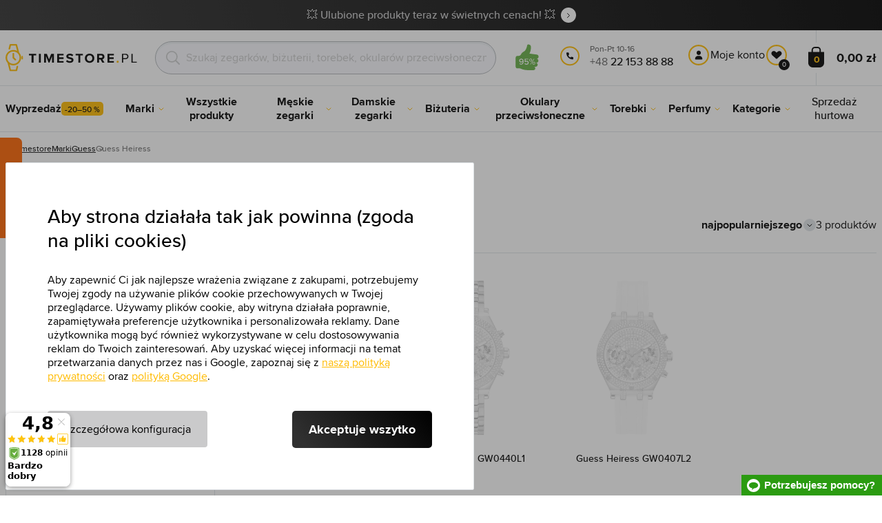

--- FILE ---
content_type: text/html; charset=utf-8
request_url: https://www.timestore.pl/guess-heiress
body_size: 28417
content:
<!DOCTYPE html>
<html class="no-js" lang="pl">
		<head> <meta charset="UTF-8"> <title>Guess Heiress | TIMESTORE.PL</title> <link rel="preload" href="/assets/fonts/400.woff2" as="font" type="font/woff2" crossorigin> <link rel="preload" href="/assets/fonts/500.woff2" as="font" type="font/woff2" crossorigin> <link rel="preload" href="/assets/fonts/700.woff2" as="font" type="font/woff2" crossorigin> <script>
		!function(t,e){if("object"==typeof exports&&"object"==typeof module)module.exports=e();else if("function"==typeof define&&define.amd)define([],e);else{var r,o=e();for(r in o)("object"==typeof exports?exports:t)[r]=o[r]}}(self,()=>{var r={905:function(){var e,r,t="undefined"!=typeof self?self:this,a={},o="URLSearchParams"in t,n="Symbol"in t&&"iterator"in Symbol,c="FileReader"in t&&"Blob"in t&&function(){try{return new Blob,!0}catch(t){return!1}}(),i="FormData"in t,s="ArrayBuffer"in t;function u(t){if("string"!=typeof t&&(t=String(t)),/[^a-z0-9\-#$%&'*+.^_`|~]/i.test(t))throw new TypeError("Invalid character in header field name");return t.toLowerCase()}function h(t){return t="string"!=typeof t?String(t):t}function l(e){var t={next:function(){var t=e.shift();return{done:void 0===t,value:t}}};return n&&(t[Symbol.iterator]=function(){return t}),t}function f(e){this.map={},e instanceof f?e.forEach(function(t,e){this.append(e,t)},this):Array.isArray(e)?e.forEach(function(t){this.append(t[0],t[1])},this):e&&Object.getOwnPropertyNames(e).forEach(function(t){this.append(t,e[t])},this)}function d(t){if(t.bodyUsed)return Promise.reject(new TypeError("Already read"));t.bodyUsed=!0}function p(r){return new Promise(function(t,e){r.onload=function(){t(r.result)},r.onerror=function(){e(r.error)}})}function y(t){var e=new FileReader,r=p(e);return e.readAsArrayBuffer(t),r}function b(t){if(t.slice)return t.slice(0);var e=new Uint8Array(t.byteLength);return e.set(new Uint8Array(t)),e.buffer}function g(){return this.bodyUsed=!1,this._initBody=function(t){var e;(this._bodyInit=t)?"string"==typeof t?this._bodyText=t:c&&Blob.prototype.isPrototypeOf(t)?this._bodyBlob=t:i&&FormData.prototype.isPrototypeOf(t)?this._bodyFormData=t:o&&URLSearchParams.prototype.isPrototypeOf(t)?this._bodyText=t.toString():s&&c&&(e=t)&&DataView.prototype.isPrototypeOf(e)?(this._bodyArrayBuffer=b(t.buffer),this._bodyInit=new Blob([this._bodyArrayBuffer])):s&&(ArrayBuffer.prototype.isPrototypeOf(t)||r(t))?this._bodyArrayBuffer=b(t):this._bodyText=t=Object.prototype.toString.call(t):this._bodyText="",this.headers.get("content-type")||("string"==typeof t?this.headers.set("content-type","text/plain;charset=UTF-8"):this._bodyBlob&&this._bodyBlob.type?this.headers.set("content-type",this._bodyBlob.type):o&&URLSearchParams.prototype.isPrototypeOf(t)&&this.headers.set("content-type","application/x-www-form-urlencoded;charset=UTF-8"))},c&&(this.blob=function(){var t=d(this);if(t)return t;if(this._bodyBlob)return Promise.resolve(this._bodyBlob);if(this._bodyArrayBuffer)return Promise.resolve(new Blob([this._bodyArrayBuffer]));if(this._bodyFormData)throw new Error("could not read FormData body as blob");return Promise.resolve(new Blob([this._bodyText]))},this.arrayBuffer=function(){return this._bodyArrayBuffer?d(this)||Promise.resolve(this._bodyArrayBuffer):this.blob().then(y)}),this.text=function(){var t,e,r=d(this);if(r)return r;if(this._bodyBlob)return r=this._bodyBlob,e=p(t=new FileReader),t.readAsText(r),e;if(this._bodyArrayBuffer)return Promise.resolve(function(t){for(var e=new Uint8Array(t),r=new Array(e.length),o=0;o<e.length;o++)r[o]=String.fromCharCode(e[o]);return r.join("")}(this._bodyArrayBuffer));if(this._bodyFormData)throw new Error("could not read FormData body as text");return Promise.resolve(this._bodyText)},i&&(this.formData=function(){return this.text().then(_)}),this.json=function(){return this.text().then(JSON.parse)},this}s&&(e=["[object Int8Array]","[object Uint8Array]","[object Uint8ClampedArray]","[object Int16Array]","[object Uint16Array]","[object Int32Array]","[object Uint32Array]","[object Float32Array]","[object Float64Array]"],r=ArrayBuffer.isView||function(t){return t&&-1<e.indexOf(Object.prototype.toString.call(t))}),f.prototype.append=function(t,e){t=u(t),e=h(e);var r=this.map[t];this.map[t]=r?r+", "+e:e},f.prototype.delete=function(t){delete this.map[u(t)]},f.prototype.get=function(t){return t=u(t),this.has(t)?this.map[t]:null},f.prototype.has=function(t){return this.map.hasOwnProperty(u(t))},f.prototype.set=function(t,e){this.map[u(t)]=h(e)},f.prototype.forEach=function(t,e){for(var r in this.map)this.map.hasOwnProperty(r)&&t.call(e,this.map[r],r,this)},f.prototype.keys=function(){var r=[];return this.forEach(function(t,e){r.push(e)}),l(r)},f.prototype.values=function(){var e=[];return this.forEach(function(t){e.push(t)}),l(e)},f.prototype.entries=function(){var r=[];return this.forEach(function(t,e){r.push([e,t])}),l(r)},n&&(f.prototype[Symbol.iterator]=f.prototype.entries);var m=["DELETE","GET","HEAD","OPTIONS","POST","PUT"];function w(t,e){var r,o=(e=e||{}).body;if(t instanceof w){if(t.bodyUsed)throw new TypeError("Already read");this.url=t.url,this.credentials=t.credentials,e.headers||(this.headers=new f(t.headers)),this.method=t.method,this.mode=t.mode,this.signal=t.signal,o||null==t._bodyInit||(o=t._bodyInit,t.bodyUsed=!0)}else this.url=String(t);if(this.credentials=e.credentials||this.credentials||"same-origin",!e.headers&&this.headers||(this.headers=new f(e.headers)),this.method=(r=(t=e.method||this.method||"GET").toUpperCase(),-1<m.indexOf(r)?r:t),this.mode=e.mode||this.mode||null,this.signal=e.signal||this.signal,this.referrer=null,("GET"===this.method||"HEAD"===this.method)&&o)throw new TypeError("Body not allowed for GET or HEAD requests");this._initBody(o)}function _(t){var r=new FormData;return t.trim().split("&").forEach(function(t){var e;t&&(e=(t=t.split("=")).shift().replace(/\+/g," "),t=t.join("=").replace(/\+/g," "),r.append(decodeURIComponent(e),decodeURIComponent(t)))}),r}function v(t,e){e=e||{},this.type="default",this.status=void 0===e.status?200:e.status,this.ok=200<=this.status&&this.status<300,this.statusText="statusText"in e?e.statusText:"OK",this.headers=new f(e.headers),this.url=e.url||"",this._initBody(t)}w.prototype.clone=function(){return new w(this,{body:this._bodyInit})},g.call(w.prototype),g.call(v.prototype),v.prototype.clone=function(){return new v(this._bodyInit,{status:this.status,statusText:this.statusText,headers:new f(this.headers),url:this.url})},v.error=function(){var t=new v(null,{status:0,statusText:""});return t.type="error",t};var x=[301,302,303,307,308];v.redirect=function(t,e){if(-1===x.indexOf(e))throw new RangeError("Invalid status code");return new v(null,{status:e,headers:{location:t}})},a.DOMException=t.DOMException;try{new a.DOMException}catch(t){a.DOMException=function(t,e){this.message=t,this.name=e;e=Error(t);this.stack=e.stack},a.DOMException.prototype=Object.create(Error.prototype),a.DOMException.prototype.constructor=a.DOMException}function E(i,s){return new Promise(function(o,t){var e=new w(i,s);if(e.signal&&e.signal.aborted)return t(new a.DOMException("Aborted","AbortError"));var n=new XMLHttpRequest;function r(){n.abort()}n.onload=function(){var r,t={status:n.status,statusText:n.statusText,headers:(t=n.getAllResponseHeaders()||"",r=new f,t.replace(/\r?\n[\t ]+/g," ").split(/\r?\n/).forEach(function(t){var t=t.split(":"),e=t.shift().trim();e&&(t=t.join(":").trim(),r.append(e,t))}),r)},e=(t.url="responseURL"in n?n.responseURL:t.headers.get("X-Request-URL"),"response"in n?n.response:n.responseText);o(new v(e,t))},n.onerror=function(){t(new TypeError("Network request failed"))},n.ontimeout=function(){t(new TypeError("Network request failed"))},n.onabort=function(){t(new a.DOMException("Aborted","AbortError"))},n.open(e.method,e.url,!0),"include"===e.credentials?n.withCredentials=!0:"omit"===e.credentials&&(n.withCredentials=!1),"responseType"in n&&c&&(n.responseType="blob"),e.headers.forEach(function(t,e){n.setRequestHeader(e,t)}),e.signal&&(e.signal.addEventListener("abort",r),n.onreadystatechange=function(){4===n.readyState&&e.signal.removeEventListener("abort",r)}),n.send(void 0===e._bodyInit?null:e._bodyInit)})}E.polyfill=!0,t.fetch||(t.fetch=E,t.Headers=f,t.Request=w,t.Response=v),a.Headers=f,a.Request=w,a.Response=v,a.fetch=E,Object.defineProperty(a,"__esModule",{value:!0})},588:t=>{"use strict";class r extends Error{constructor(t){super(r._prepareSuperMessage(t)),Object.defineProperty(this,"name",{value:"NonError",configurable:!0,writable:!0}),Error.captureStackTrace&&Error.captureStackTrace(this,r)}static _prepareSuperMessage(t){try{return JSON.stringify(t)}catch{return String(t)}}}const c=[{property:"name",enumerable:!1},{property:"message",enumerable:!1},{property:"stack",enumerable:!1},{property:"code",enumerable:!0}],u=Symbol(".toJSON called"),h=({from:t,seen:e,to_:r,forceEnumerable:o,maxDepth:n,depth:i})=>{const s=r||(Array.isArray(t)?[]:{});if(e.push(t),n<=i)return s;if("function"==typeof t.toJSON&&!0!==t[u])return(r=t)[u]=!0,a=r.toJSON(),delete r[u],a;var a;for(const[c,u]of Object.entries(t))"function"==typeof Buffer&&Buffer.isBuffer(u)?s[c]="[object Buffer]":"function"!=typeof u&&(u&&"object"==typeof u?e.includes(t[c])?s[c]="[Circular]":(i++,s[c]=h({from:t[c],seen:e.slice(),forceEnumerable:o,maxDepth:n,depth:i})):s[c]=u);for(const{property:e,enumerable:u}of c)"string"==typeof t[e]&&Object.defineProperty(s,e,{value:t[e],enumerable:!!o||u,configurable:!0,writable:!0});return s};t.exports={serializeError:(t,e={})=>{var{maxDepth:e=Number.POSITIVE_INFINITY}=e;return"object"==typeof t&&null!==t?h({from:t,seen:[],forceEnumerable:!0,maxDepth:e,depth:0}):"function"==typeof t?`[Function: ${t.name||"anonymous"}]`:t},deserializeError:(t,e={})=>{var{maxDepth:e=Number.POSITIVE_INFINITY}=e;if(t instanceof Error)return t;if("object"!=typeof t||null===t||Array.isArray(t))return new r(t);{const r=new Error;return h({from:t,seen:[],to_:r,maxDepth:e,depth:0}),r}}}}},o={};function u(t){var e=o[t];if(void 0!==e)return e.exports;e=o[t]={exports:{}};return r[t].call(e.exports,e,e.exports,u),e.exports}u.r=t=>{"undefined"!=typeof Symbol&&Symbol.toStringTag&&Object.defineProperty(t,Symbol.toStringTag,{value:"Module"}),Object.defineProperty(t,"__esModule",{value:!0})};var h={};return(()=>{"use strict";var i,t;u.r(h),u(905),(t=i=i||{}).Error="error",t.Warn="warn",t.Info="info",t.Debug="debug",t.Fatal="fatal",t.Http="http",t.Verbose="verbose",t.Silly="silly",t.Trace="trace";const b=t=>JSON.stringify(t).length+1;class n{constructor(){this.length=0}push(t){t={value:t};this.last=this.last?this.last.next=t:this.first=t,this.length++}shift(){var t;if(this.first)return t=this.first["value"],this.first=this.first.next,--this.length||(this.last=void 0),t}}var s=u(588);const a={endpoint:"https://in.logs.betterstack.com",batchSize:1e3,batchSizeKiB:0,batchInterval:1e3,retryCount:3,retryBackoff:100,syncMax:5,burstProtectionMilliseconds:5e3,burstProtectionMax:1e4,ignoreExceptions:!1,throwExceptions:!1,contextObjectMaxDepth:50,contextObjectMaxDepthWarn:!0,contextObjectCircularRefWarn:!0,sendLogsToConsoleOutput:!1,sendLogsToBetterStack:!0,calculateLogSizeBytes:b};class e{constructor(t,e){if(this._middleware=[],this._countLogged=0,this._countSynced=0,this._countDropped=0,"string"!=typeof t||""===t)throw new Error("Logtail source token missing");this._sourceToken=t,this._options=Object.assign(Object.assign({},a),e);const r=function(i){let s=0;const a=new n;return function(n){return async(...o)=>new Promise((e,r)=>async function t(){if(s<i){s++;try{e(await n(...o))}catch(t){r(t)}s--,0<a.length&&a.shift()()}else a.push(t)}())}}(this._options.syncMax)(t=>this._sync(t)),o=(this._logBurstProtection=function(n,i){if(n<=0||i<=0)return t=>t;let s=[0],a=0,c=Date.now();return o=>async(...t)=>{if(r=Date.now(),e=n/64,r<c+e||(r=Math.floor((r-c)/e),s=Array(Math.min(r,64)).fill(0).concat(s).slice(0,64),c+=r*e),s.reduce((t,e)=>t+e)<i)return s[0]++,o(...t);var e,r=Date.now();a<r-n&&(a=r,console.error(`Logging was called more than ${i} times during last ${n}ms. Ignoring.`))}}(this._options.burstProtectionMilliseconds,this._options.burstProtectionMax),this.log=this._logBurstProtection(this.log.bind(this)),function(o=1e3,e=1e3,n=3,i=100,s,a=b){let c,u,h=[],l=0,f=0,d=0;async function p(){c&&clearTimeout(c),c=null;const t=h,r=l;h=[],l=0;try{await u(t.map(t=>t.log)),t.forEach(t=>t.resolve(t.log)),f=0}catch(e){if(f<n)return f++,d=Date.now()+i,h=h.concat(t),l+=r,void await y();t.map(t=>t.reject(e)),f=0}}async function y(){if(!c)return new Promise(t=>{c=setTimeout(async function(){await p(),t()},e)})}return{initPusher:function(t){return u=t,async function(r){return new Promise(async(t,e)=>(h.push({log:r,resolve:t,reject:e}),0<s&&(l+=a(r)),(h.length>=o||0<s&&l>=s)&&Date.now()>d?await p():await y(),t))}},flush:p}}(this._options.batchSize,this._options.batchInterval,this._options.retryCount,this._options.retryBackoff,1024*this._options.batchSizeKiB,this._options.calculateLogSizeBytes));this._batch=o.initPusher(t=>r(t)),this._flush=o.flush}async flush(){return this._flush()}get logged(){return this._countLogged}get synced(){return this._countSynced}get dropped(){return this._countDropped}async log(t,e=i.Info,r={}){if((r="object"!=typeof r?{extra:r}:r)instanceof Error&&(r={error:r}),this._options.sendLogsToConsoleOutput)switch(e){case"debug":console.debug(t,r);break;case"info":console.info(t,r);break;case"warn":console.warn(t,r);break;case"error":console.error(t,r);break;default:console.log(`[${e.toUpperCase()}]`,t,r)}if("function"!=typeof this._sync)throw new Error("No Logtail logger sync function provided");this._countLogged++;let o=Object.assign(Object.assign({dt:new Date,level:e},r),t instanceof Error?(0,s.serializeError)(t):{message:t});for(const i of this._middleware){var n=await i(o);if(null==n)return o;o=n}if(o=this.serialize(o,this._options.contextObjectMaxDepth),!this._options.sendLogsToBetterStack)return o;try{await this._batch(o),this._countSynced++}catch(t){if(this._countDropped++,!this._options.ignoreExceptions){if(this._options.throwExceptions)throw t;console.error(t)}}return o}serialize(t,r,o=new WeakSet){if(null===t||"boolean"==typeof t||"number"==typeof t||"string"==typeof t)return t;if(t instanceof Date)return isNaN(t.getTime())?t.toString():t.toISOString();if(t instanceof Error)return(0,s.serializeError)(t);if(("object"==typeof t||Array.isArray(t))&&(r<1||o.has(t)))return o.has(t)?(this._options.contextObjectCircularRefWarn&&console.warn("[Logtail] Found a circular reference when serializing logs. Please do not use circular references in your logs."),"<omitted circular reference>"):(this._options.contextObjectMaxDepthWarn&&console.warn(`[Logtail] Max depth of ${this._options.contextObjectMaxDepth} reached when serializing logs. Please do not use excessive object depth in your logs.`),`<omitted context beyond configured max depth: ${this._options.contextObjectMaxDepth}>`);var e;if(Array.isArray(t))return o.add(t),e=t.map(t=>this.serialize(t,r-1,o)),o.delete(t),e;if("object"!=typeof t)return void 0===t?void 0:`<omitted unserializable ${typeof t}>`;{const n={};return o.add(t),Object.entries(t).forEach(t=>{var e=t[0],t=t[1],t=this.serialize(t,r-1,o);void 0!==t&&(n[e]=t)}),o.delete(t),n}}async debug(t,e={}){return this.log(t,i.Debug,e)}async info(t,e={}){return this.log(t,i.Info,e)}async warn(t,e={}){return this.log(t,i.Warn,e)}async error(t,e={}){return this.log(t,i.Error,e)}setSync(t){this._sync=t}use(t){this._middleware.push(t)}remove(e){this._middleware=this._middleware.filter(t=>t!==e)}}function c(t,s,a,c){return new(a=a||Promise)(function(r,e){function o(t){try{i(c.next(t))}catch(t){e(t)}}function n(t){try{i(c.throw(t))}catch(t){e(t)}}function i(t){var e;t.done?r(t.value):((e=t.value)instanceof a?e:new a(function(t){t(e)})).then(o,n)}i((c=c.apply(t,s||[])).next())})}window.Logtail=class extends class extends e{async log(t,e=i.Info,r={}){return super.log(t,e,r)}}{constructor(t,e){super(t,Object.assign({batchSizeKiB:48},e)),this.setSync(e=>c(this,void 0,void 0,function*(){var t=yield fetch(this._options.endpoint,{method:"POST",headers:{"Content-Type":"application/json",Authorization:"Bearer "+this._sourceToken},body:JSON.stringify(e),keepalive:!0});if(t.ok)return e;throw new Error(t.statusText)})),this.configureFlushOnPageLeave()}log(t,e,r={}){const o=Object.create(null,{log:{get:()=>super.log}});return c(this,void 0,void 0,function*(){return(r="object"!=typeof r?{extra:r}:r)instanceof Error&&(r={error:r}),r=Object.assign(Object.assign({},this.getCurrentContext()),r),o.log.call(this,t,e,r)})}getCurrentContext(){return{context:{url:window.location.href,user_locale:navigator.userLanguage||navigator.language,user_agent:navigator.userAgent,device_pixel_ratio:window.devicePixelRatio,screen_width:window.screen.width,screen_height:window.screen.height,window_width:window.innerWidth,window_height:window.innerHeight}}}configureFlushOnPageLeave(){"undefined"!=typeof document&&document.addEventListener("visibilitychange",()=>{"hidden"===document.visibilityState&&this.flush()})}}})(),h});
		window.logtail = new Logtail("XvKH4w4wzXKjSFJH3Qwp5e32");
		window['onerror'] = function(msg, url, line) {
			logtail.error(msg, {url: url,line: line});logtail.flush();
		};
	</script>  <script src="https://polyfill-fastly.io/v3/polyfill.js?features=default,Array.prototype.includes,Object.values,Array.prototype.find,AbortController,fetch"></script> <script>
	var prodList = [];
	var prodPrice = 0;
	var dataLayer = dataLayer || [];
	var notifications = notifications || [];
	var eshopMena = "zł";
	var eshop = "pl";
	var language = "pl";
	var lazyJsFiles = {
		app: '/assets/js/app.js' + "?v=1767600403",
		order: '/assets/js/order.js' + "?v=1767600403",
		thanks: '/assets/js/thanks.js' + "?v=1767600403"
	};
	var svgFile = '/assets/svg/svg.svg' + "?v=1767600403";
</script> <script>
	!function(e){var t={};function n(o){if(t[o])return t[o].exports;var r=t[o]={i:o,l:!1,exports:{}};return e[o].call(r.exports,r,r.exports,n),r.l=!0,r.exports}n.m=e,n.c=t,n.d=function(e,t,o){n.o(e,t)||Object.defineProperty(e,t,{enumerable:!0,get:o})},n.r=function(e){"undefined"!=typeof Symbol&&Symbol.toStringTag&&Object.defineProperty(e,Symbol.toStringTag,{value:"Module"}),Object.defineProperty(e,"__esModule",{value:!0})},n.t=function(e,t){if(1&t&&(e=n(e)),8&t)return e;if(4&t&&"object"==typeof e&&e&&e.__esModule)return e;var o=Object.create(null);if(n.r(o),Object.defineProperty(o,"default",{enumerable:!0,value:e}),2&t&&"string"!=typeof e)for(var r in e)n.d(o,r,function(t){return e[t]}.bind(null,r));return o},n.n=function(e){var t=e&&e.__esModule?function(){return e.default}:function(){return e};return n.d(t,"a",t),t},n.o=function(e,t){return Object.prototype.hasOwnProperty.call(e,t)},n.p="/assets/_common/js/",n(n.s=29)}({14:function(e,t,n){"use strict";t.a=function(){try{return document.createEvent("TouchEvent"),!0}catch(e){return!1}}},15:function(e,t,n){"use strict";t.a=function(e,t,n){var o=arguments.length>3&&void 0!==arguments[3]?arguments[3]:null,r=arguments.length>4&&void 0!==arguments[4]?arguments[4]:null;!function u(){var c=o?o.call(e,t):e[t];if(null==c){if(null!==r){if(r<=0)throw"Property ".concat(t," not defined.");r-=100}setTimeout(u,100)}else n(c)}()}},29:function(e,t,n){"use strict";n.r(t);var o,r=n(15),u=n(14);window.wait=r.a,void 0===window.load&&(window.preload=[],window.load=function(){window.preload.push(arguments)}),document.documentElement.classList.remove("no-js"),Object(u.a)()||document.documentElement.classList.add("no-touch"),o=function(){var e=document.createElement("script");e.setAttribute("src",'//' + "timestore.vshcdn.net" + '/assets/js/app.js?verze=' + 1764599973),e.setAttribute("async",""),document.head.appendChild(e)},"loading"!==document.readyState&&null!==document.body?o():document.addEventListener("DOMContentLoaded",o)}});
</script> <link rel="stylesheet" href="/assets/css/styles.css?t=1765279501"> <meta name="viewport" content="width=device-width, initial-scale=1"> <meta http-equiv="X-UA-Compatible" content="ie=edge"> <meta name="robots" content="noarchive"> <meta name="author" content="Timestore.cz"> <link rel="apple-touch-icon" sizes="180x180" href="/assets/images/favicons/apple-touch-icon.png"> <link rel="icon" type="image/png" sizes="32x32" href="/assets/images/favicons/favicon-32x32.png"> <link rel="icon" type="image/png" sizes="16x16" href="/assets/images/favicons/favicon-16x16.png"> <link rel="manifest" href="/assets/images/favicons/site.webmanifest"> <link rel="mask-icon" href="/assets/images/favicons/safari-pinned-tab.svg" color="#ffbb00"> <link rel="shortcut icon" href="/assets/images/favicons/favicon.ico"> <link rel="canonical" href="https://www.timestore.pl/guess-heiress" /> <meta name="msapplication-TileColor" content="#ffffff"> <meta name="msapplication-config" content="/assets/images/favicons/browserconfig.xml"> <meta name="theme-color" content="#ffffff"> <meta name="Keywords" content="Guess Heiress"> <meta name="Description" content=""> <script type="application/ld+json">
					
					{
						"@context": "http://schema.org",
						"@type": "WebSite",
						"url": "https://www.timestore.pl/",
						"potentialAction": {
							"@type": "SearchAction",
							"target": "https://www.timestore.pl/wyszukiwanie?q={search_term_string}",
							"query-input": "required name=search_term_string"
						}
					}
				</script>  <script>
	window.gtm = window.gtm || {};
	window.gtm.products = window.gtm.products || {};
	window.gtm.promotions = window.gtm.promotions || {};
	window.gtm.itemsLists = window.gtm.itemsLists || {};
</script> <script>
	function gtag(){dataLayer.push(arguments);}
	gtag('consent', 'default', {
		'functionality_storage': 'granted',
		'ad_storage': "denied",
		'analytics_storage': "denied",
		'personalization_storage': "denied",
		'ad_user_data': "denied",
		'ad_personalization': "denied",
	});
</script><script>
	window.dataLayer.push({"page":{"categories":["Marki","Guess"],"products":3,"type":"category","title":"Guess Heiress","path":"/guess-heiress","url":"https://www.timestore.pl/guess-heiress"},"event":"page_view","site":"timestore.pl","country":"pl","environment":"production","language":"pl","currency":"PLN","user":{"type":"anonym"},"_clear":true})
</script> <!-- GTM --> <script id="gtm-script">(function(w,d,s,l,i){w[l]=w[l]||[];w[l].push({'gtm.start':
	new Date().getTime(),event:'gtm.js'});var f=d.getElementsByTagName(s)[0],
	j=d.createElement(s),dl=l!='dataLayer'?'&l='+l:'';j.async=true;j.src=
	'https://www.googletagmanager.com/gtm.js?id='+i+dl;f.parentNode.insertBefore(j,f);
	})(window,document,'script','dataLayer', "GTM-KGSMX48")</script><link rel="alternate" hreflang="cs" href="https://www.timestore.cz/"> <link rel="alternate" hreflang="ro" href="https://www.timestore.ro/"> <link rel="alternate" hreflang="sk" href="https://www.timestore.sk/"> <link rel="alternate" hreflang="hu" href="https://www.timestore.hu/"> <link rel="alternate" hreflang="hu" href="https://www.timestore.hr/"> <link rel="alternate" hreflang="hu" href="https://www.timestore.si/"> <link rel="alternate" hreflang="hu" href="https://www.timestore.it/"> </head> <body class=""> <noscript> <iframe src="//www.googletagmanager.com/ns.html?id=GTM-KGSMX48" height="0" width="0" style="display:none;visibility:hidden"></iframe> </noscript> <header role="banner" class="l-header"> <div class="c-info-panel w-bar-color" data-color=""> <div class="container"> <p> <a href="/wyprzedaz" class="w-arrow-link"> <span> 💥 Ulubione produkty teraz w świetnych cenach! 💥 </span> </a> </p> </div> </div> <div class="l-header__wrapper"> <div class="container"> <div class="l-header__top"> <div class="l-header__logo"> <a href="/" class="l-header__logo-link"> <img src="/assets/images/logo/logo-pl.svg" alt="TIMESTORE.pl" width="197" height="42"> </a> <script type="application/ld+json">
									{
										"@context": "http://schema.org",
										"@type": "Organization",
										"url": "https://www.timestore.pl/",
										"logo": "https://timestore.vshcdn.net/assets/_common/images/logo.svg"
									}
								</script> </div> <div class="l-header__search"> <form action="/guess-heiress?" method="post" id="frm-search-form" role="search" class="f-search" autocomplete="off"> <p class="form-row form-row--input"> <label for="search" class="f-search__label">Szukaj</label> <svg class="w-icon w-icon--search-icon"> <use xlink:href="/assets/svg/svg.svg?v=1767600403#icon-search-icon"></use> </svg> <input id="search" name="q" type="search" class="f-search__input" placeholder="Szukaj zegarków, biżuterii, torebek, okularów przeciwsłonecznych..." data-whispaper-url="/produkty/naseptavac?text="> </p> <p class="form-row form-row--button"> <button type="submit" name="send" class="f-search__btn"></button> </p> <div class="u-dn"> <input type="text" name="roburl"> <input type="email" name="robemail" class="robemail"> </div> <div class="c-whispaper" aria-hidden="true"> <div class="c-whispaper__wrapper"> <div class="c-whispaper__inner"> <div class="c-whispaper__left"> <div class="c-whispaper__brands"> <h2 class="c-whispaper__heading">Kategoria</h2> <ul></ul> </div> <div class="c-whispaper__articles"> <h2 class="c-whispaper__heading">Artykuły</h2> <ul></ul> </div> <p class="c-whispaper__left-empty u-dn"> W kategoriach i artykułach nic nie znaleźliśmy. </p> </div> <div class="c-whispaper__products" data-more-text="Wyświetl wszystkie produkty" data-more-href="/wyszukiwanie"> <h2 class="c-whispaper__heading">Produkty</h2> <ul></ul> <p class="c-whispaper__products-empty"> W produktach nic nie znaleziono. </p> </div> </div> </div> </div> <input type="hidden" name="_do" value="search-form-submit"></form> </div>  <div class="l-header__heureka"> <a href="https://www.ceneo.pl/sklepy/timestore.pl-s32369#tab=reviews" target="_blank"> <svg class="w-icon w-icon--ceneo"> <use xlink:href="/assets/svg/svg.svg?v=1767600403#icon-ceneo"></use> </svg> </a> </div> <div class="l-header__call"><div class="l-header-contact"><div class="w-contact"><svg class="w-icon w-icon--contact-phone"><use xlink:href="/assets/svg/svg.svg?v=1767600433#icon-contact-phone"></use></svg> <p><small>Pon-Pt 10-16</small> +48 <strong>22 153 88 88</strong><strong></strong></p></div></div></div> <div class="l-header__user"> <div class="c-header-user"> <p class="c-header-user__mobile"> <a href="/logowanie" class="c-header-user__link js-user-toggler"> <svg class="w-icon w-icon--user"> <use xlink:href="/assets/svg/svg.svg?v=1767600403#icon-user"></use> </svg> </a> </p> <p class="c-header-user__desktop"> <a href="/logowanie" class="c-header-user__desktop-user js-user-toggle-desktop"> <svg class="w-icon w-icon--header-user"> <use xlink:href="/assets/svg/svg.svg?v=1767600403#icon-header-user"></use> </svg> Moje konto </a> <a href="/customer/profile-favorites/list" class="c-header-user__desktop-favourite"> <svg class="w-icon w-icon--header-favourite"> <use xlink:href="/assets/svg/svg.svg?v=1767600403#icon-header-favourite"></use> </svg> <span class="c-header-user__desktop-favourite-count">0</span> </a> </p> </div> </div> <div class="l-header__cart" id="snippet-cart-cart"> <div class="l-header-cart"> <a href="/koszyk" class="l-header-cart__link"> <span class="l-header-cart__icon"> <svg class="w-icon w-icon--nav-cart"> <use xlink:href="/assets/svg/svg.svg?v=1767600403#icon-nav-cart"></use> </svg> <span class="l-header-cart__counter">0</span> </span> <span class="l-header-cart__price"> 0,00 zł </span> </a> </div> </div> <div class="l-header__toggle"> <div class="l-header-toggle"> <a href="#" class="l-header-toggle__link js-nav-toggler"> <svg class="w-icon w-icon--nav-open"> <use xlink:href="/assets/svg/svg.svg?v=1767600403#icon-nav-open"></use> </svg> <svg class="w-icon w-icon--nav-close"> <use xlink:href="/assets/svg/svg.svg?v=1767600403#icon-nav-close"></use> </svg> </a> </div> </div> </div> </div> <nav class="m-main" role="navigation" data-mobile-more="Więcej"> <div class="m-main__wrapper"> <div class="container"> <ul class="m-main__list" gtm-clickArea="topmenu"> <li class="m-main__item m-main__item--no-sub"> <a href="/wyprzedaz" class="m-main__link" data-panel-name="Wyprzedaż"><picture class="m-main__image"><img src="/assets/images/nav/vypredaj.jpg" alt="Wyprzedaż" width="40" height="40" loading="lazy" /></picture><span>Wyprzedaż<span class="w-discount-tag">-20–50 %</span></span></a> </li> <li class="m-main__item m-main__item--multiple" data-name="znacky"> <a href="/marki-sprzedawane" class="m-main__link" data-panel-name="Marki"> <picture class="m-main__image"> <img src="/assets/images/nav/znacky.jpg" alt="Marki" width="40" height="40" loading="lazy"> </picture> <span> Marki </span> </a> <div class="m-main__panel"> <div class="m-sub"> <p class="m-sub__more m-sub__more--top"> <a href="/marki-sprzedawane" class="w-arrow-link w-arrow-link--black"> <span> Wszystkie marki <svg class="w-icon w-icon--circle-arrow"> <use xlink:href="/assets/svg/svg.svg?v=1767600403#icon-circle-arrow"></use> </svg> </span> </a> </p> <ul class="m-sub__sub-list m-sub__sub-list--7-columns" data-mobile-all> <li class="m-sub__sub-item"> <a href="/armani-exchange" title="Armani Exchange">Armani Exchange</a> </li> <li class="m-sub__sub-item"> <a href="/calvin-klein" title="Calvin Klein">Calvin Klein</a> </li> <li class="m-sub__sub-item"> <a href="/casio" title="Casio">Casio</a> </li> <li class="m-sub__sub-item"> <a href="/carrera" title="Carrera">Carrera</a> </li> <li class="m-sub__sub-item"> <a href="/certina" title="Certina">Certina</a> </li> <li class="m-sub__sub-item"> <a href="/citizen" title="Citizen">Citizen</a> </li> <li class="m-sub__sub-item"> <a href="/cluse" title="Cluse">Cluse</a> </li> <li class="m-sub__sub-item"> <a href="/daniel-wellington" title="Daniel Wellington">Daniel Wellington</a> </li> <li class="m-sub__sub-item"> <a href="/diesel" title="Diesel">Diesel</a> </li> <li class="m-sub__sub-item"> <a href="/dkny" title="DKNY">DKNY</a> </li> <li class="m-sub__sub-item"> <a href="/emporio-armani" title="Emporio Armani">Emporio Armani</a> </li> <li class="m-sub__sub-item"> <a href="/esprit" title="Esprit">Esprit</a> </li> <li class="m-sub__sub-item"> <a href="/festina" title="Festina">Festina</a> </li> <li class="m-sub__sub-item"> <a href="/fossil" title="Fossil">Fossil</a> </li> <li class="m-sub__sub-item"> <a href="/gant" title="Gant">Gant</a> </li> <li class="m-sub__sub-item"> <a href="/guess" title="Guess">Guess</a> </li> <li class="m-sub__sub-item"> <a href="/hugo-boss" title="Hugo Boss">Hugo Boss</a> </li> <li class="m-sub__sub-item"> <a href="/invicta" title="Invicta">Invicta</a> </li> <li class="m-sub__sub-item"> <a href="/iron-annie" title="Iron Annie">Iron Annie</a> </li> <li class="m-sub__sub-item"> <a href="/lacoste" title="Lacoste">Lacoste</a> </li> <li class="m-sub__sub-item"> <a href="/luminox" title="Luminox">Luminox</a> </li> <li class="m-sub__sub-item"> <a href="/michael-kors" title="Michael Kors">Michael Kors</a> </li> <li class="m-sub__sub-item"> <a href="/oakley" title="Oakley">Oakley</a> </li> <li class="m-sub__sub-item"> <a href="/orient" title="Orient">Orient</a> </li> <li class="m-sub__sub-item"> <a href="/pandora" title="Pandora">Pandora</a> </li> <li class="m-sub__sub-item"> <a href="/polaroid" title="Polaroid">Polaroid</a> </li> <li class="m-sub__sub-item"> <a href="/police" title="Police">Police</a> </li> <li class="m-sub__sub-item"> <a href="/ray-ban" title="Ray-Ban">Ray-Ban</a> </li> <li class="m-sub__sub-item"> <a href="/rosefield" title="Rosefield">Rosefield</a> </li> <li class="m-sub__sub-item"> <a href="/seiko" title="Seiko">Seiko</a> </li> <li class="m-sub__sub-item"> <a href="/skagen" title="Skagen">Skagen</a> </li> <li class="m-sub__sub-item"> <a href="/swarovski" title="Swarovski">Swarovski</a> </li> <li class="m-sub__sub-item"> <a href="/swiss-alpine-military" title="Swiss Alpine Military">Swiss Alpine Military</a> </li> <li class="m-sub__sub-item"> <a href="/timberland" title="Timberland">Timberland</a> </li> <li class="m-sub__sub-item"> <a href="/timex" title="Timex">Timex</a> </li> <li class="m-sub__sub-item"> <a href="/tissot" title="Tissot">Tissot</a> </li> <li class="m-sub__sub-item"> <a href="/tommy-hilfiger" title="Tommy Hilfiger">Tommy Hilfiger</a> </li> <li class="m-sub__sub-item"> <a href="/tommy-jeans" title="Tommy Jeans">Tommy Jeans</a> </li> <li class="m-sub__sub-item"> <a href="/victoria-walls" title="Victoria Walls">Victoria Walls</a> </li> <li class="m-sub__sub-item"> <a href="/victorinox" title="Victorinox">Victorinox</a> </li> <li class="m-sub__sub-item"> <a href="/wenger" title="Wenger">Wenger</a> </li> <li class="m-sub__sub-item"> <a href="/zeppelin" title="Zeppelin">Zeppelin</a> </li> </ul> <p class="m-sub__more"> <a href="/marki-sprzedawane" class="w-arrow-link w-arrow-link--black"> <span> Wszystkie marki <svg class="w-icon w-icon--circle-arrow"> <use xlink:href="/assets/svg/svg.svg?v=1767600403#icon-circle-arrow"></use> </svg> </span> </a> </p> </div> </div> </li> <li class="m-main__item m-main__item--no-sub" data-name="vsetky-produkty"> <a href="/wszystkie-produkty" class="m-main__link" data-panel-name="Wszystkie produkty"> <picture class="m-main__image"> <img src="/assets/images/nav/vsetky-produkty.jpg" alt="Wszystkie produkty" width="40" height="40" loading="lazy"> </picture> <span> Wszystkie produkty </span> </a> </li> <li class="m-main__item" data-name="panske-hodinky"> <a href="/zegarki-meskie" class="m-main__link" data-panel-name="Męskie zegarki"> <picture class="m-main__image"> <img src="/assets/images/nav/panske-hodinky.jpg" alt="Męskie zegarki" width="40" height="40" loading="lazy"> </picture> <span> Męskie zegarki </span> </a> <div class="m-main__panel"> <div class="m-sub"> <p class="m-sub__more m-sub__more--top"> <a href="/zegarki-meskie" class="w-arrow-link w-arrow-link--black"> <span> Wszystkie męskie zegarki <svg class="w-icon w-icon--circle-arrow"> <use xlink:href="/assets/svg/svg.svg?v=1767600403#icon-circle-arrow"></use> </svg> </span> </a> </p> <ul class="m-sub__list"> <li class="m-sub__item"> <strong class="m-sub__name">Popularne marki</strong> <ul class="m-sub__sub-list m-sub__sub-list--2-columns"> <li class="m-sub__sub-item "> <a href="/zegarki-meskie-casio" title="Męskie zegarki Casio">Casio</a> </li> <li class="m-sub__sub-item "> <a href="/zegarki-meskie-citizen" title="Męskie zegarki Citizen">Citizen</a> </li> <li class="m-sub__sub-item "> <a href="/zegarki-meskie-diesel" title="Męskie zegarki Diesel">Diesel</a> </li> <li class="m-sub__sub-item "> <a href="/zegarki-meskie-emporio-armani" title="Męskie zegarki Emporio Armani">Emporio Armani</a> </li> <li class="m-sub__sub-item "> <a href="/zegarki-meskie-festina" title="Męskie zegarki Festina">Festina</a> </li> <li class="m-sub__sub-item "> <a href="/zegarki-meskie-fossil" title="Męskie zegarki Fossil">Fossil</a> </li> <li class="m-sub__sub-item "> <a href="/zegarki-meskie-invicta" title="Męskie zegarki Invicta">Invicta</a> </li> <li class="m-sub__sub-item "> <a href="/zegarki-meskie-orient" title="Męskie zegarki Orient">Orient</a> </li> <li class="m-sub__sub-item "> <a href="/zegarki-meskie-police" title="Męskie zegarki Police">Police</a> </li> <li class="m-sub__sub-item "> <a href="/zegarki-meskie-seiko" title="Męskie zegarki Seiko">Seiko</a> </li> <li class="m-sub__sub-item "> <a href="/zegarki-meskie-tissot" title="Męskie zegarki Tissot">Tissot</a> </li> <li class="m-sub__sub-item "> <a href="/zegarki-meskie-tommy-hilfiger" title="Męskie zegarki Tommy Hilfiger">Tommy Hilfiger</a> </li> <li class="m-sub__sub-item "> <a href="/zegarki-meskie-victorinox" title="Męskie zegarki Victorinox">Victorinox</a> </li> <li class="m-sub__sub-item "> <a href="/zegarki-meskie-zeppelin" title="Męskie zegarki Zeppelin">Zeppelin</a> </li> </ul> </li> <li class="m-sub__item"> <strong class="m-sub__name">Popularne edycje</strong> <ul class="m-sub__sub-list"> <li class="m-sub__sub-item "> <a href="/zegarki-meskie-casio-g-shock" title="Zegarki męskie Casio G-Shock">G-Shock</a> </li> <li class="m-sub__sub-item "> <a href="/zegarki-meskie-casio-edifice" title="Zegarki męskie Casio Edifice">Edifice</a> </li> <li class="m-sub__sub-item "> <a href="/zegarki-meskie-festina-chrono-sport" title="Zegarki męskie Festina Chrono Sport">Chrono Sport</a> </li> <li class="m-sub__sub-item "> <a href="/zegarki-meskie-festina-the-originals" title="Zegarki męskie Festina The Originals">The Originals</a> </li> <li class="m-sub__sub-item "> <a href="/zegarki-meskie-citizen-eco-drive" title="Zegarki męskie Citizen Eco Drive">Eco Drive</a> </li> <li class="m-sub__sub-item "> <a href="/zegarki-meskie-citizen-promaster" title="Zegarki męskie Citizen Promaster">Promaster</a> </li> <li class="m-sub__sub-item "> <a href="/zegarki-meskie-seiko-seiko-5" title="Zegarki męskie Seiko 5">Seiko 5</a> </li> </ul> </li> <li class="m-sub__item"> <strong class="m-sub__name">Według funkcji</strong> <ul class="m-sub__sub-list"> <li class="m-sub__sub-item "> <a href="/zegarki-meskie-s-chronografem" title="Zegarki męskie z chronografem">Chronograf</a> </li> <li class="m-sub__sub-item "> <a href="/zegarki-meskie-ze-stoperem" title="Zegarki męskie ze stoperem">Stoper</a> </li> <li class="m-sub__sub-item "> <a href="/zegarki-meskie-z-tachometrem" title="Zegarki męskie z tachometrem">Tachometr</a> </li> <li class="m-sub__sub-item "> <a href="/sterowane-radiowo-zegarki-meskie" title="Sterowane radiowo zegarki męskie">Sterowane radiowo</a> </li> <li class="m-sub__sub-item "> <a href="/odporne-na-wstrzasy-zegarki-meskie" title="Odporne na wstrząsy zegarki męskie">Odporne na wstrząsy</a> </li> <li class="m-sub__sub-item "> <a href="/zegarki-meskie-z-podswietleniem" title="Zegarki męskie z podświetleniem">Podświetlenie</a> </li> <li class="m-sub__sub-item "> <a href="/zegarki-meskie-z-bluetooth" title="Zegarki męskie z bluetooth">Bluetooth</a> </li> </ul> </li> <li class="m-sub__item"> <strong class="m-sub__name">Według koloru</strong> <ul class="m-sub__sub-list"> <li class="m-sub__sub-item "> <a href="/zlote-zegarki-meskie" title="Złote zegarki męskie">Złote</a> </li> <li class="m-sub__sub-item "> <a href="/srebrne-zegarki-meskie" title="Srebrne zegarki męskie">Srebrne</a> </li> <li class="m-sub__sub-item "> <a href="/czarne-zegarki-meskie" title="Czarne zegarki męskie">Czarne</a> </li> <li class="m-sub__sub-item "> <a href="/biale-zegarki-meskie" title="Białe zegarki męskie">Białe</a> </li> <li class="m-sub__sub-item "> <a href="/niebeskie-zegarki-meskie" title="Niebieskie zegarki męskie">Niebieskie</a> </li> <li class="m-sub__sub-item "> <a href="/zielone-zegarki-meskie" title="Zielone zegarki męskie">Zielone</a> </li> <li class="m-sub__sub-item "> <a href="/czerwone-zegarki-meskie" title="Czerwone zegarki męskie">Czerwone</a> </li> </ul> </li> <li class="m-sub__item"> <strong class="m-sub__name">Według napędu</strong> <ul class="m-sub__sub-list"> <li class="m-sub__sub-item "> <a href="/automatyczne-zegarki-meskie" title="Automatyczne zegarki męskie">Automatyczne</a> </li> <li class="m-sub__sub-item "> <a href="/kwarcove-zegarki-meskie" title="Kwarcowe zegarki męskie">Quartz (bateria)</a> </li> <li class="m-sub__sub-item "> <a href="/mechaniczne-zegarki-meskie" title="Mechaniczne zegarki męskie">Mechaniczne</a> </li> <li class="m-sub__sub-item "> <a href="/solarne-zegarki-meskie" title="Solarne zegarki męskie">Solarne</a> </li> </ul> </li> <li class="m-sub__item"> <strong class="m-sub__name">Według ceny</strong> <ul class="m-sub__sub-list"> <li class="m-sub__sub-item "> <a href="/meskie-zegarki?f%5Bc%5D=0%3A500" title="Zegarki męskie do 500 zł">Do 500 zł</a> </li> <li class="m-sub__sub-item "> <a href="/meskie-zegarki?f%5Bc%5D=0%3A1000" title="Zegarki męskie do 1000 zł">Do 1000 zł</a> </li> <li class="m-sub__sub-item "> <a href="/meskie-zegarki?f%5Bc%5D=0%3A2500" title="Zegarki męskie do 2500 zł">Do 2500 zł</a> </li> <li class="m-sub__sub-item "> <a href="/meskie-zegarki?f%5Bc%5D=2500%3A31590" title="Zegarki męskie ponad 2500 zł">2500 zł i droższe</a> </li> <li class="m-sub__sub-item "> <a href="/meskie-zegarki?sort=most-expensive" title="Najdroższe zegarki męskie">Najdroższe</a> </li> <li class="m-sub__sub-item "> <a href="/meskie-zegarki?sort=cheapest" title="Najtańsze zegarki męskie">Najtańsze</a> </li> </ul> </li> </ul> <p class="m-sub__more"> <a href="/zegarki-meskie" class="w-arrow-link w-arrow-link--black"> <span> Wszystkie męskie zegarki <svg class="w-icon w-icon--circle-arrow"> <use xlink:href="/assets/svg/svg.svg?v=1767600403#icon-circle-arrow"></use> </svg> </span> </a> </p> </div> </div> <script>





		window.gtm.promotions.menu = window.gtm.promotions.menu || {}
		window.gtm.promotions.menu.cf8d39ee9be7ee4aede538702484ddeaf = {
			'id': "cf8d39ee9be7ee4aede538702484ddeaf",
			'type': 'menu',
			'name': "panske-hodinky",
		}

		window.dataLayer.push({
			'event': "view_promotion",
			'promotion': window.gtm.promotions.menu.cf8d39ee9be7ee4aede538702484ddeaf,
			'_clear': true
		});

	</script> </li> <li class="m-main__item" data-name="damske-hodinky"> <a href="/damskie-zegarki" class="m-main__link" data-panel-name="Damskie zegarki"> <picture class="m-main__image"> <img src="/assets/images/nav/damske-hodinky.jpg" alt="Damskie zegarki" width="40" height="40" loading="lazy"> </picture> <span> Damskie zegarki </span> </a> <div class="m-main__panel"> <div class="m-sub"> <p class="m-sub__more m-sub__more--top"> <a href="/damskie-zegarki" class="w-arrow-link w-arrow-link--black"> <span> Wszystkie damskie zegarki <svg class="w-icon w-icon--circle-arrow"> <use xlink:href="/assets/svg/svg.svg?v=1767600403#icon-circle-arrow"></use> </svg> </span> </a> </p> <ul class="m-sub__list"> <li class="m-sub__item"> <strong class="m-sub__name">Popularne marki</strong> <ul class="m-sub__sub-list m-sub__sub-list--2-columns"> <li class="m-sub__sub-item "> <a href="/damskie-zegarki-anne-klein" title="Damskie zegarki Anne Klein">Anne Klein</a> </li> <li class="m-sub__sub-item "> <a href="/damskie-zegarki-citizen" title="Damskie zegarki Citizen">Citizen</a> </li> <li class="m-sub__sub-item "> <a href="/damskie-zegarki-cluse" title="Damskie zegarki Cluse">Cluse</a> </li> <li class="m-sub__sub-item "> <a href="/damskie-zegarki-esprit" title="Damskie zegarki Esprit">Esprit</a> </li> <li class="m-sub__sub-item "> <a href="/damskie-zegarki-emporio-armani" title="Damskie zegarki Emporio Armani">Emporio Armani</a> </li> <li class="m-sub__sub-item "> <a href="/damskie-zegarki-festina" title="Damskie zegarki Festina">Festina</a> </li> <li class="m-sub__sub-item "> <a href="/damskie-zegarki-fossil" title="Damskie zegarki Fossil">Fossil</a> </li> <li class="m-sub__sub-item "> <a href="/damskie-zegarki-gant" title="Damskie zegarki Gant">Gant</a> </li> <li class="m-sub__sub-item "> <a href="/damskie-zegarki-guess" title="Damskie zegarki Guess">Guess</a> </li> <li class="m-sub__sub-item "> <a href="/damskie-zegarki-lacoste" title="Damskie zegarki Lacoste">Lacoste</a> </li> <li class="m-sub__sub-item "> <a href="/damskie-zegarki-michael-kors" title="Damskie zegarki Michael Kors">Michael Kors</a> </li> <li class="m-sub__sub-item "> <a href="/damskie-zegarki-rosefield" title="Damskie zegarki Rosefield">Rosefield</a> </li> <li class="m-sub__sub-item "> <a href="/damskie-zegarki-skagen" title="Damskie zegarki Skagen">Skagen</a> </li> <li class="m-sub__sub-item "> <a href="/damskie-zegarki-tommy-hilfiger" title="Damskie zegarki Tommy Hilfiger">Tommy Hilfiger</a> </li> </ul> </li> <li class="m-sub__item"> <strong class="m-sub__name">Popularne edycje</strong> <ul class="m-sub__sub-list"> <li class="m-sub__sub-item "> <a href="/damskie-zegarki-festina-boyfriend" title="Zegarki damskie Festina Boyfriend">Boyfriend</a> </li> <li class="m-sub__sub-item "> <a href="/damskie-zegarki-festina-mademoseille" title="Zegarki damskie Festina Mademoseille">Mademoseille</a> </li> <li class="m-sub__sub-item "> <a href="/damskie-zegarki-casio-baby-g" title="Zegarki damskie Casio Baby-G">Baby-G</a> </li> <li class="m-sub__sub-item "> <a href="/damskie-zegarki-citizen-citizen-l" title="Zegarki damskie Citizen L">Citizen L</a> </li> <li class="m-sub__sub-item "> <a href="/damskie-zegarki-michael-kors-parker" title="Damskie zegarki Michael Kors Parker">Parker</a> </li> <li class="m-sub__sub-item "> <a href="/damskie-zegarki-michael-kors-darci" title="Damskie zegarki Michael Kors Darci">Darci</a> </li> <li class="m-sub__sub-item "> <a href="/damskie-zegarki-michael-kors-runway" title="Damskie zegarki Michael Kors Runway">Runway</a> </li> </ul> </li> <li class="m-sub__item"> <strong class="m-sub__name">Według kształtu</strong> <ul class="m-sub__sub-list"> <li class="m-sub__sub-item "> <a href="/okragle-zegarki-damskie" title="Okrągłe zegarki damskie">Okrągłe</a> </li> <li class="m-sub__sub-item "> <a href="/owalne-zegarki-damskie" title="Owalne zegarki damskie">Owalne</a> </li> <li class="m-sub__sub-item "> <a href="/katowe-zegarki-damskie" title="Kątowe zegarki damskie">Kątowe</a> </li> <li class="m-sub__sub-item "> <a href="/prostokatne-zegarki-damskie" title="Prostokątne zegarki damskie">Prostokątne</a> </li> </ul> </li> <li class="m-sub__item"> <strong class="m-sub__name">Według koloru</strong> <ul class="m-sub__sub-list"> <li class="m-sub__sub-item "> <a href="/zlote-zegarki-damskie" title="Złote zegarki damskie">Złote</a> </li> <li class="m-sub__sub-item "> <a href="/srebrne-zegarki-damskie" title="Srebrne zegarki damskie">Srebrne</a> </li> <li class="m-sub__sub-item "> <a href="/rozowozlot-zegarki-damskie" title="Różowozłote zegarki damskie">Różowozłote</a> </li> <li class="m-sub__sub-item "> <a href="/czarne-zegarki-damskie" title="Czarne zegarki damskie">Czarne</a> </li> <li class="m-sub__sub-item "> <a href="/biale-zegarki-damskie" title="Białe zegarki damskie">Białe</a> </li> <li class="m-sub__sub-item "> <a href="/niebieskie-zegarki-damskie" title="Niebieskie zegarki damskie">Niebieskie</a> </li> <li class="m-sub__sub-item "> <a href="/szare-zegarki-damskie" title="Szare zegarki damskie">Szare</a> </li> </ul> </li> <li class="m-sub__item"> <strong class="m-sub__name">Według materiału bransoletki</strong> <ul class="m-sub__sub-list"> <li class="m-sub__sub-item "> <a href="/zegarki-damskie-z-bransoletka-ze-stali-nierdzewnej" title="Zegarki damskie z bransoletką ze stali nierdzewnej">Stal nierdzewna</a> </li> <li class="m-sub__sub-item "> <a href="/zegarki-damskie-z-paskiem-skorzanym" title="Zegarki damskie z paskiem skórzanym">Skóra</a> </li> <li class="m-sub__sub-item "> <a href="/zegarki-damskie-z-bransoletka-metalowa" title="Zegarki damskie z bransoletką metalową">Metal</a> </li> <li class="m-sub__sub-item "> <a href="/zegarki-damskie-z-bransoletka-stalowa" title="Zegarki damskie z bransoletką stalową">Stal z powierzchnią PVD</a> </li> <li class="m-sub__sub-item "> <a href="/zegarki-damskie-z-paskiem-silikonowym" title="Zegarki damskie z paskiem silikonowym">Silikon</a> </li> <li class="m-sub__sub-item "> <a href="/zegarki-damskie-z-paskiem-ceramicznym" title="Zegarki damskie z paskiem ceramicznym">Ceramika</a> </li> <li class="m-sub__sub-item "> <a href="/zegarki-damskie-z-paskiem-plastikowym" title="Zegarki damskie z paskiem plastikowym">Plastik</a> </li> </ul> </li> <li class="m-sub__item"> <strong class="m-sub__name">Według ceny</strong> <ul class="m-sub__sub-list"> <li class="m-sub__sub-item "> <a href="/damskie-zegarki?f%5Bc%5D=0%3A500" title="Zegarki damskie do 500 zł">Do 500 zł</a> </li> <li class="m-sub__sub-item "> <a href="/damskie-zegarki?f%5Bc%5D=0%3A1000" title="Zegarki damskie do 1000 zł">Do 1000 zł</a> </li> <li class="m-sub__sub-item "> <a href="/damskie-zegarki?f%5Bc%5D=0%3A2500" title="Zegarki damskie do 2500 zł">Do 2500 zł</a> </li> <li class="m-sub__sub-item "> <a href="/damskie-zegarki?f%5Bc%5D=2500%3A31590" title="Zegarki damskie ponad 2500 zł">2500 zł i droższe</a> </li> <li class="m-sub__sub-item "> <a href="/damskie-zegarki?sort=most-expensive" title="Najdroższe zegarki damskie">Najdroższe</a> </li> <li class="m-sub__sub-item "> <a href="/damskie-zegarki?sort=cheapest" title="Najtańsze zegarki damskie">Najtańsze</a> </li> </ul> </li> </ul> <p class="m-sub__more"> <a href="/damskie-zegarki" class="w-arrow-link w-arrow-link--black"> <span> Wszystkie damskie zegarki <svg class="w-icon w-icon--circle-arrow"> <use xlink:href="/assets/svg/svg.svg?v=1767600403#icon-circle-arrow"></use> </svg> </span> </a> </p> </div> </div> <script>





		window.gtm.promotions.menu = window.gtm.promotions.menu || {}
		window.gtm.promotions.menu.c9e346fec297d9e0e0bf265e2c7b05d67 = {
			'id': "c9e346fec297d9e0e0bf265e2c7b05d67",
			'type': 'menu',
			'name': "damske-hodinky",
		}

		window.dataLayer.push({
			'event': "view_promotion",
			'promotion': window.gtm.promotions.menu.c9e346fec297d9e0e0bf265e2c7b05d67,
			'_clear': true
		});

	</script> </li> <li class="m-main__item" data-name="sperky"> <a href="/bizuteria" class="m-main__link" data-panel-name="Biżuteria"> <picture class="m-main__image"> <img src="/assets/images/nav/sperky.jpg" alt="Biżuteria" width="40" height="40" loading="lazy"> </picture> <span> Biżuteria </span> </a> <div class="m-main__panel"> <div class="m-sub"> <p class="m-sub__more m-sub__more--top"> <a href="/bizuteria" class="w-arrow-link w-arrow-link--black"> <span> Wszystkie biżuteria <svg class="w-icon w-icon--circle-arrow"> <use xlink:href="/assets/svg/svg.svg?v=1767600403#icon-circle-arrow"></use> </svg> </span> </a> </p> <ul class="m-sub__list"> <li class="m-sub__item"> <strong class="m-sub__name">Popularne marki</strong> <ul class="m-sub__sub-list m-sub__sub-list--2-columns"> <li class="m-sub__sub-item "> <a href="/bizuteria-calvin-klein" title="Biżuteria Calvin Klein">Calvin Klein</a> </li> <li class="m-sub__sub-item "> <a href="/bizuteria-diesel" title="Biżuteria Diesel">Diesel</a> </li> <li class="m-sub__sub-item "> <a href="/bizuteria-emporio-armani" title="Biżuteria Emporio Armani">Emporio Armani</a> </li> <li class="m-sub__sub-item "> <a href="/bizuteria-esprit" title="Biżuteria Esprit">Esprit</a> </li> <li class="m-sub__sub-item "> <a href="/bizuteria-fossil" title="Biżuteria Fossil">Fossil</a> </li> <li class="m-sub__sub-item "> <a href="/bizuteria-guess" title="Biżuteria Guess">Guess</a> </li> <li class="m-sub__sub-item "> <a href="/bizuteria-michael-kors" title="Biżuteria Michael Kors">Michael Kors</a> </li> <li class="m-sub__sub-item "> <a href="/bizuteria-pandora" title="Biżuteria Pandora">Pandora</a> </li> <li class="m-sub__sub-item "> <a href="/bizuteria-police" title="Biżuteria Police">Police</a> </li> <li class="m-sub__sub-item "> <a href="/bizuteria-rosefield" title="Biżuteria Rosefield">Rosefield</a> </li> <li class="m-sub__sub-item "> <a href="/bizuteria-skagen" title="Biżuteria Skagen">Skagen</a> </li> <li class="m-sub__sub-item "> <a href="/bizuteria-swarovski" title="Biżuteria Swarovski">Swarovski</a> </li> <li class="m-sub__sub-item "> <a href="/bizuteria-tommy-hilfiger" title="Biżuteria Tommy Hilfiger">Tommy Hilfiger</a> </li> <li class="m-sub__sub-item "> <a href="/bizuteria-victoria-walls" title="Biżuteria Victoria Walls">Victoria Walls</a> </li> </ul> </li> <li class="m-sub__item"> <strong class="m-sub__name">Rodzaj biżuterii</strong> <ul class="m-sub__sub-list"> <li class="m-sub__sub-item "> <a href="/bransoletki" title="Bransoletki">Bransoletki</a> </li> <li class="m-sub__sub-item "> <a href="/naszyjniki" title="Naszyjniki">Naszyjniki</a> </li> <li class="m-sub__sub-item "> <a href="/kolczyki" title="Kolczyki">Kolczyki</a> </li> <li class="m-sub__sub-item "> <a href="/wisiorki" title="Wisiorki">Wisiorki</a> </li> <li class="m-sub__sub-item "> <a href="/charmsy" title="Charmsy">Charmsy</a> </li> <li class="m-sub__sub-item "> <a href="/zestawy" title="Zestawy">Zestawy</a> </li> </ul> </li> <li class="m-sub__item"> <strong class="m-sub__name">Damska biżuteria</strong> <ul class="m-sub__sub-list"> <li class="m-sub__sub-item "> <a href="/bransoletki-dla-kobiet" title="Bransoletki dla kobiet">Bransoletki dla kobiet</a> </li> <li class="m-sub__sub-item "> <a href="/naszyjniki-dla-kobiet" title="Naszyjniki dla kobiet">Naszyjniki dla kobiet</a> </li> <li class="m-sub__sub-item "> <a href="/kolczyki-dla-kobiet" title="Kolczyki dla kobiet">Kolczyki dla kobiet</a> </li> <li class="m-sub__sub-item "> <a href="/wisiorki-dla-kobiet" title="Wisiorki dla kobiet">Wisiorki dla kobiet</a> </li> <li class="m-sub__sub-item "> <a href="/charmsy-dla-kobiet" title="Charmsy dla kobiet">Charmsy dla kobiet</a> </li> <li class="m-sub__sub-item "> <a href="/zestawy-dla-kobiet" title="Zestawy dla kobiet">Zestawy dla kobiet</a> </li> </ul> </li> <li class="m-sub__item"> <strong class="m-sub__name">Męska biżuteria</strong> <ul class="m-sub__sub-list"> <li class="m-sub__sub-item "> <a href="/bransoletki-dla-mezczyzn" title="Bransoletki dla mężczyzn">Bransoletki dla mężczyzn</a> </li> <li class="m-sub__sub-item "> <a href="/naszyjniki-dla-mezczyzn" title="Naszyjniki dla mężczyzn">Naszyjniki dla mężczyzn</a> </li> <li class="m-sub__sub-item "> <a href="/kolczyki-dla-mezczyzn" title="Kolczyki dla mężczyzn">Kolczyki dla mężczyzn</a> </li> <li class="m-sub__sub-item "> <a href="/spinki-do-mankietow-dla-mezczyzn" title="Spinki do mankietów dla mężczyzn">Spinki do mankietów</a> </li> </ul> </li> <li class="m-sub__item"> <strong class="m-sub__name">Według koloru</strong> <ul class="m-sub__sub-list"> <li class="m-sub__sub-item "> <a href="/zlota-bizuteria" title="Złota biżuteria">Złota</a> </li> <li class="m-sub__sub-item "> <a href="/srebrna-bizuteria" title="Srebrna biżuteria">Srebrna</a> </li> <li class="m-sub__sub-item "> <a href="/bizuteria-z-rozowego-zlota" title="Biżuteria z różowego złota">Różowozłota</a> </li> <li class="m-sub__sub-item "> <a href="/czarna-bizuteria" title="Czarna biżuteria">Czarna</a> </li> <li class="m-sub__sub-item "> <a href="/brazowa-bizuteria" title="Brązowa biżuteria">Brązowa</a> </li> <li class="m-sub__sub-item "> <a href="/niebieska-bizuteria" title="Niebieska biżuteria">Niebieska</a> </li> <li class="m-sub__sub-item "> <a href="/czerwona-bizuteria" title="Czerwona biżuteria">Czerwona</a> </li> </ul> </li> <li class="m-sub__item"> <strong class="m-sub__name">Według materiału</strong> <ul class="m-sub__sub-list"> <li class="m-sub__sub-item "> <a href="/bizuteria-ze-stali-nierdzewnej" title="Biżuteria ze stali nierdzewnej">Stal nierdzewna</a> </li> <li class="m-sub__sub-item "> <a href="/bizuteria-ze-srebra" title="Biżuteria ze srebra">Srebro</a> </li> <li class="m-sub__sub-item "> <a href="/skorzana-bizuteria" title="Skórzana biżuteria">Skóra</a> </li> <li class="m-sub__sub-item "> <a href="/metalowa-bizuteria" title="Metalowa biżuteria">Metal</a> </li> </ul> </li> </ul> <p class="m-sub__more"> <a href="/bizuteria" class="w-arrow-link w-arrow-link--black"> <span> Wszystkie biżuteria <svg class="w-icon w-icon--circle-arrow"> <use xlink:href="/assets/svg/svg.svg?v=1767600403#icon-circle-arrow"></use> </svg> </span> </a> </p> </div> </div> <script>





		window.gtm.promotions.menu = window.gtm.promotions.menu || {}
		window.gtm.promotions.menu.ca2189304e592396fe8ca49218c274db6 = {
			'id': "ca2189304e592396fe8ca49218c274db6",
			'type': 'menu',
			'name': "sperky",
		}

		window.dataLayer.push({
			'event': "view_promotion",
			'promotion': window.gtm.promotions.menu.ca2189304e592396fe8ca49218c274db6,
			'_clear': true
		});

	</script> </li> <li class="m-main__item" data-name="slnecne-okuliare"> <a href="/okulary-przeciwsloneczne" class="m-main__link" data-panel-name="Okulary przeciwsłoneczne"> <picture class="m-main__image"> <img src="/assets/images/nav/slnecne-okuliare.jpg" alt="Okulary przeciwsłoneczne" width="40" height="40" loading="lazy"> </picture> <span> Okulary przeciwsłoneczne </span> </a> <div class="m-main__panel"> <div class="m-sub"> <p class="m-sub__more m-sub__more--top"> <a href="/okulary-przeciwsloneczne" class="w-arrow-link w-arrow-link--black"> <span> Wszystkie okulary przeciwsłoneczne <svg class="w-icon w-icon--circle-arrow"> <use xlink:href="/assets/svg/svg.svg?v=1767600403#icon-circle-arrow"></use> </svg> </span> </a> </p> <ul class="m-sub__list"> <li class="m-sub__item"> <strong class="m-sub__name">Popularne marki</strong> <ul class="m-sub__sub-list m-sub__sub-list--2-columns"> <li class="m-sub__sub-item "> <a href="/okulary-przeciwsloneczne-adidas" title="Okulary przeciwsłoneczne Adidas">Adidas</a> </li> <li class="m-sub__sub-item "> <a href="/okulary-przeciwsloneczne-armani-exchange" title="Okulary przeciwsłoneczne Armani Exchange">Armani Exchange</a> </li> <li class="m-sub__sub-item "> <a href="/okulary-przeciwsloneczne-arnette" title="Okulary przeciwsłoneczne Arnette">Arnette</a> </li> <li class="m-sub__sub-item "> <a href="/okulary-przeciwsloneczne-carrera" title="Okulary przeciwsłoneczne Carrera">Carrera</a> </li> <li class="m-sub__sub-item "> <a href="/okulary-przeciwsloneczne-diesel" title="Okulary przeciwsłoneczne Diesel">Diesel</a> </li> <li class="m-sub__sub-item "> <a href="/okulary-przeciwsloneczne-fossil" title="Okulary przeciwsłoneczne Fossil">Fossil</a> </li> <li class="m-sub__sub-item "> <a href="/okulary-przeciwsloneczne-guess" title="Okulary przeciwsłoneczne Guess">Guess</a> </li> <li class="m-sub__sub-item "> <a href="/okulary-przeciwsloneczne-gant" title="Okulary przeciwsłoneczne Gant">Gant</a> </li> <li class="m-sub__sub-item "> <a href="/okulary-przeciwsloneczne-hugo-boss" title="Okulary przeciwsłoneczne Hugo Boss">Hugo Boss</a> </li> <li class="m-sub__sub-item "> <a href="/okulary-przeciwsloneczne-christian-dior" title="Okulary przeciwsłoneczne Christian Dior">Christian Dior</a> </li> <li class="m-sub__sub-item "> <a href="/okulary-przeciwsloneczne-oakley" title="Okulary przeciwsłoneczne Oakley">Oakley</a> </li> <li class="m-sub__sub-item "> <a href="/okulary-przeciwsloneczne-ray-ban" title="Okulary przeciwsłoneczne Ray-Ban">Ray-Ban</a> </li> <li class="m-sub__sub-item "> <a href="/okulary-przeciwsloneczne-polaroid" title="Okulary przeciwsłoneczne Polaroid">Polaroid</a> </li> <li class="m-sub__sub-item "> <a href="/okulary-przeciwsloneczne-swarovski" title="Okulary przeciwsłoneczne Swarovski">Swarovski</a> </li> <li class="m-sub__sub-item "> <a href="/okulary-przeciwsloneczne-tom-ford" title="Okulary przeciwsłoneczne Tom Ford">Tom Ford</a> </li> <li class="m-sub__sub-item "> <a href="/okulary-przeciwsloneczne-tommy-hilfiger" title="Okulary przeciwsłoneczne Tommy Hilfiger">Tommy Hilfiger</a> </li> </ul> </li> <li class="m-sub__item"> <strong class="m-sub__name">Według płci</strong> <ul class="m-sub__sub-list"> <li class="m-sub__sub-item "> <a href="/damskie-okulary-przeciwsloneczne" title="Damskie okulary przeciwsłoneczne">Damskie okulary przeciwsłoneczne</a> </li> <li class="m-sub__sub-item "> <a href="/meskie-okulary-przeciwsloneczne" title="Męskie okulary przeciwsłoneczne">Męskie okulary przeciwsłoneczne</a> </li> <li class="m-sub__sub-item "> <a href="/dzieciece-okulary-przeciwsloneczne" title="Dziecięce okulary przeciwsłoneczne">Dziecięce okulary przeciwsłoneczne</a> </li> <li class="m-sub__sub-item "> <a href="/unisex-okulary-przeciwsloneczne" title="Uniseks okulary przeciwsłoneczne">Uniseks okulary przeciwsłoneczne</a> </li> <li class="m-sub__sub-item "> <a href="/okulary-przeciwsloneczne?sort=most-expensive" title="Najdroższe okulary przeciwsłoneczne">Najdroższe</a> </li> <li class="m-sub__sub-item "> <a href="/okulary-przeciwsloneczne?sort=cheapest" title="Najtańsze okulary przeciwsłoneczne">Najtańsze</a> </li> </ul> </li> <li class="m-sub__item"> <strong class="m-sub__name">Według kształtu ramki </strong> <ul class="m-sub__sub-list"> <li class="m-sub__sub-item "> <a href="/okularzy-przeciwsłoneczne-pilotki" title="Okularzy przeciwsłoneczne pilotki">Aviator / Pilot</a> </li> <li class="m-sub__sub-item "> <a href="/okragle-okulary-przeciwsloneczne" title="Okrągłe okulary przeciwsłoneczne">Okrągłe</a> </li> <li class="m-sub__sub-item "> <a href="/okulary-przeciwsloneczne-wayfarer" title="Okulary przeciwsłoneczne Wayfarer">Wayfarer</a> </li> <li class="m-sub__sub-item "> <a href="/okulary-przecisloneczne-cat-eye" title="Okulary przecisłoneczne Cat eye">Cat Eye</a> </li> <li class="m-sub__sub-item "> <a href="/okulary-przecisloneczne-butterfly" title="Okulary przecisłoneczne Butterfly">Butterfly</a> </li> <li class="m-sub__sub-item "> <a href="/prostokatne-okulary-przecisloneczne" title="Prostokątne okulary przecisłoneczne">Prostokątne</a> </li> <li class="m-sub__sub-item "> <a href="/okulary-przecisloneczne-oversize" title="Okulary przecisłoneczne oversize">Oversize</a> </li> </ul> </li> <li class="m-sub__item"> <strong class="m-sub__name">Według koloru ramki</strong> <ul class="m-sub__sub-list"> <li class="m-sub__sub-item "> <a href="/czarne-okulary-przeciwsloneczne" title="Czarne okulary przeciwsłoneczne">Czarne</a> </li> <li class="m-sub__sub-item "> <a href="/niebieskie-okulary-przeciwsloneczne" title="Niebieskie okulary przeciwsłoneczne">Niebieskie</a> </li> <li class="m-sub__sub-item "> <a href="/srebrne-okulary-przeciwsloneczne" title="Srebrne okulary przeciwsłoneczne">Srebrne</a> </li> <li class="m-sub__sub-item "> <a href="/szare-okulary-przeciwsloneczne" title="Szare okulary przeciwsłoneczne">Szare</a> </li> <li class="m-sub__sub-item "> <a href="/zlote-okulary-przeciwsloneczne" title="Złote okulary przeciwsloneczne">Złote</a> </li> <li class="m-sub__sub-item "> <a href="/rozowozlote-okulary-przeciwsloneczne" title="Różowozłote okulary przeciwsłoneczne">Różowozłote</a> </li> <li class="m-sub__sub-item "> <a href="/wzorzyste-okulary-przeciwsloneczne" title="Wzorzyste okulary przeciwsłoneczne">Wzorzyste</a> </li> </ul> </li> <li class="m-sub__item"> <strong class="m-sub__name">Według koloru soczewki</strong> <ul class="m-sub__sub-list"> <li class="m-sub__sub-item "> <a href="/okulary-przecisloneczne-z-niebieska-soczewka" title="Okulary przecisłoneczne z niebieską soczewką">Niebieskie</a> </li> <li class="m-sub__sub-item "> <a href="/okulary-przecisloneczne-z-zielona-soczewka" title="Okulary przecisłoneczne z zieloną soczewką">Zielone</a> </li> <li class="m-sub__sub-item "> <a href="/okulary-przecisloneczne-z-brazowa-soczewka" title="Okulary przecisłoneczne z brazową soczewką">Brązowe</a> </li> <li class="m-sub__sub-item "> <a href="/okulary-przecisloneczne-z-szara-soczewka" title="Okulary przecisłoneczne z szarą soczewką">Szare</a> </li> <li class="m-sub__sub-item "> <a href="/okulary-przecisloneczne-z-fioletowa-soczewka" title="Okulary przecisłoneczne z fioletową soczewką">Fioletowe</a> </li> <li class="m-sub__sub-item "> <a href="/okulary-przecisloneczne-z-rozowa-soczewka" title="Okulary przecisłoneczne z różową soczewką">Różowe</a> </li> <li class="m-sub__sub-item "> <a href="/okulary-przecisloneczne-z-srebrna-soczewka" title="Okulary przecisłoneczne z srebrną soczewką">Srebrne</a> </li> </ul> </li> <li class="m-sub__item"> <strong class="m-sub__name">Według cech</strong> <ul class="m-sub__sub-list"> <li class="m-sub__sub-item "> <a href="/polaryzacyjne-okulary-przeciwsloneczne" title="Polaryzacyjne okulary przeciwsłoneczne">Polaryzacyjne</a> </li> <li class="m-sub__sub-item "> <a href="/okulary-przeciwsloneczne-lusterka" title="Okulary przeciwsłoneczne lusterka">Okulary lusterka</a> </li> <li class="m-sub__sub-item "> <a href="/sportowe-okulary-przeciwsloneczne" title="Sportowe okulary przeciwsłoneczne">Sportowe</a> </li> <li class="m-sub__sub-item "> <a href="/okulary-przeciwsloneczne-z-regulowanymi-podporkami-na-nos" title="Okulary przeciwsłoneczne z regulowanymi podpórkami na nos">Regulowane podpórki na nos</a> </li> </ul> </li> </ul> <p class="m-sub__more"> <a href="/okulary-przeciwsloneczne" class="w-arrow-link w-arrow-link--black"> <span> Wszystkie okulary przeciwsłoneczne <svg class="w-icon w-icon--circle-arrow"> <use xlink:href="/assets/svg/svg.svg?v=1767600403#icon-circle-arrow"></use> </svg> </span> </a> </p> </div> </div> <script>





		window.gtm.promotions.menu = window.gtm.promotions.menu || {}
		window.gtm.promotions.menu.cd4baf807247c091b8ac41adbb231481a = {
			'id': "cd4baf807247c091b8ac41adbb231481a",
			'type': 'menu',
			'name': "slnecne-okuliare",
		}

		window.dataLayer.push({
			'event': "view_promotion",
			'promotion': window.gtm.promotions.menu.cd4baf807247c091b8ac41adbb231481a,
			'_clear': true
		});

	</script> </li> <li class="m-main__item" data-name="kabelky"> <a href="/torebki" class="m-main__link" data-panel-name="Torebki"> <picture class="m-main__image"> <img src="/assets/images/nav/kabelky.jpg" alt="Torebki" width="40" height="40" loading="lazy"> </picture> <span> Torebki </span> </a> <div class="m-main__panel"> <div class="m-sub"> <p class="m-sub__more m-sub__more--top"> <a href="/torebki" class="w-arrow-link w-arrow-link--black"> <span> Wszystkie torebki <svg class="w-icon w-icon--circle-arrow"> <use xlink:href="/assets/svg/svg.svg?v=1767600403#icon-circle-arrow"></use> </svg> </span> </a> </p> <ul class="m-sub__list"> <li class="m-sub__item"> <strong class="m-sub__name">Popularne marki</strong> <ul class="m-sub__sub-list"> <li class="m-sub__sub-item "> <a href="/torebki-calvin-klein" title="Torebki Calvin Klein">Calvin Klein</a> </li> <li class="m-sub__sub-item "> <a href="/torebki-guess" title="Torebki Guess">Guess</a> </li> <li class="m-sub__sub-item "> <a href="/torebki-michael-kors" title="Torebki Michael Kors">Michael Kors</a> </li> <li class="m-sub__sub-item "> <a href="/torebki-tommy-hilfiger" title="Torebki Tommy Hilfiger">Tommy Hilfiger</a> </li> <li class="m-sub__sub-item "> <a href="/torebki-tommy-jeans" title="Torebki Tommy Jeans">Tommy Jeans</a> </li> <li class="m-sub__sub-item "> <a href="/torebki-monomen" title="Torebki Monomen">Monomen</a> </li> <li class="m-sub__sub-item "> <a href="/torebki-victorinox" title="Torebki Victorinox">Victorinox</a> </li> </ul> </li> <li class="m-sub__item"> <strong class="m-sub__name">Według typu</strong> <ul class="m-sub__sub-list"> <li class="m-sub__sub-item "> <a href="/torebki-do-reki" title="Torebki do ręki">Do ręki</a> </li> <li class="m-sub__sub-item "> <a href="/kabelky-na-rameno" title="Torebki na ramię">Na ramię</a> </li> <li class="m-sub__sub-item "> <a href="/torebki-crossbody" title="Torebki crossbody">Crossbody</a> </li> <li class="m-sub__sub-item "> <a href="/portmonetki" title="Portmonetka">Portmonetki</a> </li> <li class="m-sub__sub-item "> <a href="/plecaki" title="Plecaki">Plecaki</a> </li> <li class="m-sub__sub-item "> <a href="/saszetki" title="Saszetki">Saszetki</a> </li> <li class="m-sub__sub-item "> <a href="/walizki" title="Walizki">Walizki</a> </li> <li class="m-sub__sub-item "> <a href="/torebki-na-notebook" title="Torebki na notebook">Torebki na notebook</a> </li> </ul> </li> <li class="m-sub__item"> <strong class="m-sub__name">Według płci</strong> <ul class="m-sub__sub-list"> <li class="m-sub__sub-item "> <a href="/torebki-damskie" title="Torebki damskie">Torebki damskie</a> </li> <li class="m-sub__sub-item "> <a href="/torebki-meskie" title="Torebki męskie">Torebki męskie</a> </li> <li class="m-sub__sub-item "> <a href="/torebki-uniseks" title="Torebki uniseks">Torebki uniseks</a> </li> <li class="m-sub__sub-item "> <a href="/torebki?sort=most-expensive" title="Najdroższe torebki">Najdroższe</a> </li> <li class="m-sub__sub-item "> <a href="/torebki?sort=cheapest" title="Najtańsze torebki">Najtańsze</a> </li> </ul> </li> <li class="m-sub__item"> <strong class="m-sub__name">Według koloru</strong> <ul class="m-sub__sub-list"> <li class="m-sub__sub-item "> <a href="/czarne-torebki" title="Czarne torebki">Czarne</a> </li> <li class="m-sub__sub-item "> <a href="/brazowe-torebki" title="Brązowe torebki">Brązowe</a> </li> <li class="m-sub__sub-item "> <a href="/torebki-kremowe" title="Torebki kremowe">Kremowe</a> </li> <li class="m-sub__sub-item "> <a href="/torebki-czerwone" title="Torebki czerwone">Czerwone</a> </li> <li class="m-sub__sub-item "> <a href="/biale-torebki" title="Białe torebki">Białe</a> </li> <li class="m-sub__sub-item "> <a href="/pomaranczowe-torebki" title="Pomarańczowe torebki">Pomarańczowe</a> </li> <li class="m-sub__sub-item "> <a href="/rozowe-torebki" title="Różowe torebki">Różowe</a> </li> </ul> </li> <li class="m-sub__item"> <strong class="m-sub__name">Według materiału</strong> <ul class="m-sub__sub-list"> <li class="m-sub__sub-item "> <a href="/torebki-skorzane" title="Torebki skórzane">Skóra</a> </li> <li class="m-sub__sub-item "> <a href="/torebki-ze-skory-sztucznej" title="Torebki ze skóry sztucznej">Skóra sztuczna</a> </li> <li class="m-sub__sub-item "> <a href="/torebki-syntetyczne" title="Torebki syntetyczne">Syntetyki</a> </li> <li class="m-sub__sub-item "> <a href="/torebki-tekstylne" title="Torebki tekstylne">Tekstyl</a> </li> <li class="m-sub__sub-item "> <a href="/torebki-z-naturalnego-materialu" title="Torebki z naturalnego materiału">Materiał naturalny</a> </li> </ul> </li> <li class="m-sub__item"> <strong class="m-sub__name">Według zamykania</strong> <ul class="m-sub__sub-list"> <li class="m-sub__sub-item "> <a href="/torebki-z-zamkiem" title="Torebki z zamkiem">Zamek błyskawiczny</a> </li> <li class="m-sub__sub-item "> <a href="/torebki-bez-zamku" title="Torebki bez zamku">Bez zamku</a> </li> <li class="m-sub__sub-item "> <a href="/torebki-z-klamra" title="Torebki z klamrą">Klamra</a> </li> <li class="m-sub__sub-item "> <a href="/torebki-na-cwieki" title="Torebki na ćwieki">Ćwiek</a> </li> <li class="m-sub__sub-item "> <a href="/torebki-na-magnes" title="Torebki na magnes">Magnes</a> </li> </ul> </li> <li class="m-sub__item"> <strong class="m-sub__name">Według rozmiaru</strong> <ul class="m-sub__sub-list"> <li class="m-sub__sub-item "> <a href="/male-torebki" title="Małe torebki">Małe</a> </li> <li class="m-sub__sub-item "> <a href="/srednie-torebki" title="Średnie torebki">Średnie</a> </li> <li class="m-sub__sub-item "> <a href="/wielkie-torebki" title="Wielkie torebki">Wielkie</a> </li> </ul> </li> </ul> <p class="m-sub__more"> <a href="/torebki" class="w-arrow-link w-arrow-link--black"> <span> Wszystkie torebki <svg class="w-icon w-icon--circle-arrow"> <use xlink:href="/assets/svg/svg.svg?v=1767600403#icon-circle-arrow"></use> </svg> </span> </a> </p> </div> </div> <script>






		window.gtm.promotions.menu = window.gtm.promotions.menu || {}
		window.gtm.promotions.menu.cea8abdd25a34f858ddc674353eb23407 = {
			'id': "cea8abdd25a34f858ddc674353eb23407",
			'type': 'menu',
			'name': "kabelky",
		}

		window.dataLayer.push({
			'event': "view_promotion",
			'promotion': window.gtm.promotions.menu.cea8abdd25a34f858ddc674353eb23407,
			'_clear': true
		});

	</script> </li> <li class="m-main__item" data-name="parfumy"> <a href="/perfumy" class="m-main__link" data-panel-name="Perfumy"> <picture class="m-main__image"> <img src="/assets/images/nav/parfumy.jpg" alt="Perfumy" width="40" height="40" loading="lazy"> </picture> <span> Perfumy </span> </a> <div class="m-main__panel"> <div class="m-sub"> <p class="m-sub__more m-sub__more--top"> <a href="/perfumy" class="w-arrow-link w-arrow-link--black"> <span> Wszystkie perfumy <svg class="w-icon w-icon--circle-arrow"> <use xlink:href="/assets/svg/svg.svg?v=1767600403#icon-circle-arrow"></use> </svg> </span> </a> </p> <ul class="m-sub__list"> <li class="m-sub__item"> <strong class="m-sub__name">Popularne marki</strong> <ul class="m-sub__sub-list m-sub__sub-list--2-columns"> <li class="m-sub__sub-item "> <a href="/perfumy-burberry" title="Perfumy Burberry">Burberry</a> </li> <li class="m-sub__sub-item "> <a href="/perfumy-bvlgari" title="Perfumy Bvlgari">Bvlgari</a> </li> <li class="m-sub__sub-item "> <a href="/perfumy-calvin-klein" title="Perfumy Calvin Klein">Calvin Klein</a> </li> <li class="m-sub__sub-item "> <a href="/perfumy-davidoff" title="Perfumy Davidoff">Davidoff</a> </li> <li class="m-sub__sub-item "> <a href="/perfumy-diesel" title="Perfumy Diesel">Diesel</a> </li> <li class="m-sub__sub-item "> <a href="/perfumy-dior-christian-dior" title="Perfumy Dior (Christian Dior)">Dior</a> </li> <li class="m-sub__sub-item "> <a href="/perfumy-dolce-gabbana" title="Perfumy Dolce &amp; Gabbana">Dolce &amp; Gabbana</a> </li> <li class="m-sub__sub-item "> <a href="/perfumy-givenchy" title="Perfumy Givenchy">Givenchy</a> </li> <li class="m-sub__sub-item "> <a href="/perfumy-hugo-boss" title="Perfumy Hugo Boss">Hugo Boss</a> </li> <li class="m-sub__sub-item "> <a href="/perfumy-kenzo" title="Perfumy Kenzo">Kenzo</a> </li> <li class="m-sub__sub-item "> <a href="/perfumy-lacoste" title="Perfumy Lacoste">Lacoste</a> </li> <li class="m-sub__sub-item "> <a href="/perfumy-paco-rabanne" title="Perfumy Paco Rabanne">Paco Rabanne</a> </li> <li class="m-sub__sub-item "> <a href="/perfumy-prada" title="Perfumy Prada">Prada</a> </li> <li class="m-sub__sub-item "> <a href="/perfumy-versace" title="Perfumy Versace">Versace</a> </li> </ul> </li> <li class="m-sub__item"> <strong class="m-sub__name">Według płci</strong> <ul class="m-sub__sub-list"> <li class="m-sub__sub-item "> <a href="/perfumy-damskie" title="Perfumy damskie">Perfumy damskie</a> </li> <li class="m-sub__sub-item "> <a href="/perfumy-meskie" title="Perfumy męskie">Perfumy męskie</a> </li> <li class="m-sub__sub-item "> <a href="/perfumy-dzieciece" title="Perfumy dziecięce">Perfumy dziecięce</a> </li> <li class="m-sub__sub-item "> <a href="/perfumy-uniseks" title="Perfumy uniseks">Perfumy uniseks</a> </li> </ul> </li> <li class="m-sub__item"> <strong class="m-sub__name">Rodzaj zapachu</strong> <ul class="m-sub__sub-list"> <li class="m-sub__sub-item "> <a href="/perfumy-szyprowe" title="Perfumy szyprowe">Szyprowy</a> </li> <li class="m-sub__sub-item "> <a href="/perfumy-cytrusowe" title="Perfumy cytrusowe">Cytrusowy</a> </li> <li class="m-sub__sub-item "> <a href="/perfumy-drzewiaste" title="Perfumy drzewiaste">Drzewiasty</a> </li> <li class="m-sub__sub-item "> <a href="/perfumy-kwiatowe" title="Perfumy kwiatowe">Kwiatowy</a> </li> <li class="m-sub__sub-item "> <a href="/perfumy-orientalne" title="Perfumy orientalne">Orientalny</a> </li> </ul> </li> <li class="m-sub__item"> <strong class="m-sub__name">Rodzaj perfum</strong> <ul class="m-sub__sub-list"> <li class="m-sub__sub-item "> <a href="/perfumy" title="Perfumy">Perfumy</a> </li> <li class="m-sub__sub-item "> <a href="/wody-perfumowane" title="Wody perfumowane">Wody perfumowane</a> </li> <li class="m-sub__sub-item "> <a href="/wody-toaletowe" title="Wody toaletowe">Wody toaletowe</a> </li> <li class="m-sub__sub-item "> <a href="/wody-kolonskie" title="Wody kolońskie">Wody kolońskie</a> </li> </ul> </li> <li class="m-sub__item"> <strong class="m-sub__name">Kategorie perfum</strong> <ul class="m-sub__sub-list"> <li class="m-sub__sub-item "> <a href="/perfumy-niche" title="Perfumy Niche">Niche</a> </li> <li class="m-sub__sub-item "> <a href="/perfumy-refillable" title="Perfumy Refillable">Refillable</a> </li> <li class="m-sub__sub-item "> <a href="/akcesoria-do-ciala" title="Akcesoria do ciała">Akcesoria do ciała</a> </li> </ul> </li> <li class="m-sub__item"> <strong class="m-sub__name">Według ceny</strong> <ul class="m-sub__sub-list"> <li class="m-sub__sub-item "> <a href="/perfumy?f%5Bc%5D=0%3A100" title="Perfumy do 100 zł">Do 100 zł</a> </li> <li class="m-sub__sub-item "> <a href="/perfumy?f%5Bc%5D=0%3A250" title="Perfumy do 250 zł">Do 250 zł</a> </li> <li class="m-sub__sub-item "> <a href="/perfumy?f%5Bc%5D=0%3A500" title="Perfumy do 500 zł">Do 500 zł</a> </li> <li class="m-sub__sub-item "> <a href="/perfumy?f[c]=500:12154" title="Perfumy do 500 zł oraz droższe">500 zł oraz droższe</a> </li> <li class="m-sub__sub-item "> <a href="/perfumy?sort=most-expensive" title="Najdroższe perfumy">Najdroższe</a> </li> <li class="m-sub__sub-item "> <a href="/perfumy?sort=cheapest" title="Najtańzse perfumy">Najtańzse</a> </li> </ul> </li> </ul> <p class="m-sub__more"> <a href="/perfumy" class="w-arrow-link w-arrow-link--black"> <span> Wszystkie perfumy <svg class="w-icon w-icon--circle-arrow"> <use xlink:href="/assets/svg/svg.svg?v=1767600403#icon-circle-arrow"></use> </svg> </span> </a> </p> </div> </div> <script>





		window.gtm.promotions.menu = window.gtm.promotions.menu || {}
		window.gtm.promotions.menu.c7e58ec354a92a1b39ae7c30cefa9d910 = {
			'id': "c7e58ec354a92a1b39ae7c30cefa9d910",
			'type': 'menu',
			'name': "parfumy",
		}

		window.dataLayer.push({
			'event': "view_promotion",
			'promotion': window.gtm.promotions.menu.c7e58ec354a92a1b39ae7c30cefa9d910,
			'_clear': true
		});

	</script> </li> <li class="m-main__item" data-name="dalsie-kategorie"> <a href="#" class="m-main__link" data-panel-name="Kategorie"> <picture class="m-main__image"> <img src="/assets/images/nav/dalsie-kategorie.jpg" alt="Kategorie" width="40" height="40" loading="lazy"> </picture> <span> Kategorie </span> </a> <div class="m-main__panel"> <div class="m-sub"> <ul class="m-sub__list"> <li class="m-sub__item"> <strong class="m-sub__name">Zegarki</strong> <ul class="m-sub__sub-list m-sub__sub-list--2-columns"> <li class="m-sub__sub-item "> <a href="/zegarki-analogowe" title="Zegarki analogowe">Analogowe</a> </li> <li class="m-sub__sub-item "> <a href="/zegarki-cyfrowe" title="Zegarki cyfrowe">Cyfrowe</a> </li> <li class="m-sub__sub-item "> <a href="/zegarki-nurkowe" title="Zegarki nurkowe">Nurkowe</a> </li> <li class="m-sub__sub-item "> <a href="/zegarki-szwajcarskie" title="Zegarki szwajcarskie">Szwajcarskie</a> </li> <li class="m-sub__sub-item "> <a href="/zegarki-wojskowe" title="Zegarki wojskowe">Wojskowe</a> </li> <li class="m-sub__sub-item "> <a href="/zegarki-lotnicze" title="Zegarki lotnicze">Lotnicze</a> </li> <li class="m-sub__sub-item "> <a href="/zegarki-wodoszczelne" title="Zegarki wodoszczelne">Wodoszczelne</a> </li> <li class="m-sub__sub-item "> <a href="/zegarki-wytrzymale" title="Zegarki wytrzymałe">Wytryzmałe</a> </li> <li class="m-sub__sub-item "> <a href="/zlote-zegarki" title="Złote zegarki">Złote</a> </li> <li class="m-sub__sub-item "> <a href="/srebrne-zegarki" title="Srebrne zegarki">Srebrne</a> </li> <li class="m-sub__sub-item "> <a href="/biale-zegarki" title="Białe zegarki">Białe</a> </li> <li class="m-sub__sub-item "> <a href="/czarne-zegarki" title="Czarne zegarki">Czarne</a> </li> <li class="m-sub__sub-item "> <a href="/zegarki-kwarcowe" title="Zegarki kwarcowe">Quartz</a> </li> <li class="m-sub__sub-item "> <a href="/zegarki-solarne" title="Zegarki solarne">Solarne</a> </li> </ul> </li> <li class="m-sub__item"> <strong class="m-sub__name">Biżuteria</strong> <ul class="m-sub__sub-list m-sub__sub-list--2-columns"> <li class="m-sub__sub-item "> <a href="/wisiorki-pandora" title="Wisiorki Pandora">Wisiorki Pandora</a> </li> <li class="m-sub__sub-item "> <a href="/bransoletki-pandora" title="Bransoletki Pandora">Bransoletki Pandora</a> </li> <li class="m-sub__sub-item "> <a href="/bransoletki-guess" title="Bransoletki Guess">Bransoletki Guess</a> </li> <li class="m-sub__sub-item "> <a href="/naszyjniki-tommy-hilfiger" title="Naszyjniki Tommy Hilfiger">Naszyjniki Tommy Hilfiger</a> </li> <li class="m-sub__sub-item "> <a href="/bizuteria-ze-srebra" title="Biżuteria ze srebra">Biżuteria ze srebra</a> </li> <li class="m-sub__sub-item "> <a href="/pozlacana-bizuteria" title="Pozłacana biżuteria">Pozłacana biżuteria</a> </li> <li class="m-sub__sub-item "> <a href="/naszyjniki-z-wisiorkiem" title="Naszyjniki z wisiorkiem">Naszyjniki z wisiorkiem</a> </li> <li class="m-sub__sub-item "> <a href="/naszyjniki-z-serduszkiem" title="Naszyjniki z serduszkiem">Naszyjniki z serduszkiem</a> </li> <li class="m-sub__sub-item "> <a href="/kolczyki-klujace" title="Kolczyki klujące">Kolczyki klujące</a> </li> <li class="m-sub__sub-item "> <a href="/kolczyki-wiszace" title="Kolczyki wiszące">Kolczyki wiszące</a> </li> <li class="m-sub__sub-item "> <a href="/kolczyki-puzety" title="Kolczyki puzety">Kolczyki puzety</a> </li> <li class="m-sub__sub-item "> <a href="/kolczyki-kulki" title="Kolczyki kulki">Kolczyki kulki</a> </li> <li class="m-sub__sub-item "> <a href="/okragle-kolczyki" title="Okrągłe kolczyki">Okrągłe kolczyki</a> </li> </ul> </li> <li class="m-sub__item"> <strong class="m-sub__name">Okulary przeciwsłoneczne</strong> <ul class="m-sub__sub-list"> <li class="m-sub__sub-item "> <a href="/okulary-damskie-guess" title="Okulary damskie Guess">Okulary damskie Guess</a> </li> <li class="m-sub__sub-item "> <a href="/meskie-okulary-polaroid" title="Męskie okulary Polaroid">Męskie okulary Polaroid</a> </li> <li class="m-sub__sub-item "> <a href="/okulary-przeciwsloneczne-z-filtrem-uv" title="Okulary przeciwsłoneczne z filtrem UV">Okulary przeciwsłoneczne z filtrem UV</a> </li> <li class="m-sub__sub-item "> <a href="/okulary-przeciwsloneczne-lenonki" title="Okulary przeciwsłoneczne Lenonki">Lenonki</a> </li> <li class="m-sub__sub-item "> <a href="/kociece-okulary-przeciwsloneczne" title="Kocięce okulary przeciwsłoneczne">Kocięce</a> </li> <li class="m-sub__sub-item "> <a href="/przezroczyste-okulary-przeciwsloneczne" title="Przezroczyste okulary przeciwsłoneczne">Przezroczyste</a> </li> <li class="m-sub__sub-item "> <a href="/czerwone-okulary-przeciwsloneczne" title="Czerwone okulary przeciwsłoneczne">Czerwone</a> </li> </ul> </li> <li class="m-sub__item"> <strong class="m-sub__name">Torebki</strong> <ul class="m-sub__sub-list"> <li class="m-sub__sub-item "> <a href="/torebki-damskie-guess" title="Torebki damskie Guess">Torebki damskie Guess</a> </li> <li class="m-sub__sub-item "> <a href="/torebki-damskie-tommy-hilfiger" title="Torebki damskie Tommy Hilfiger">Torebki damskie Tommy Hilfiger</a> </li> <li class="m-sub__sub-item "> <a href="/damskie-torebki-crossbody" title="Damskie torebki crossbody">Damskie torebki crossbody</a> </li> <li class="m-sub__sub-item "> <a href="/torebki-meskie-przez-ramie" title="Torebki męskie przez ramię">Torebki męskie przez ramię</a> </li> <li class="m-sub__sub-item "> <a href="/wielkie-czarne-torebki" title="Wielkie czarne torebki">Wielkie czarne torebki</a> </li> <li class="m-sub__sub-item "> <a href="/brazowe-torebki-skorzane" title="Brązowe torebki skórzane">Brązowe torebki skórzane</a> </li> <li class="m-sub__sub-item "> <a href="/plecaki-guess" title="Plecaki Guess">Plecaki Guess</a> </li> </ul> </li> <li class="m-sub__item"> <strong class="m-sub__name">Inne</strong> <ul class="m-sub__sub-list"> <li class="m-sub__sub-item "> <a href="/kupony-podarunkowe" title="Kupony podarunkowe">Kupony podarunkowe</a> </li> <li class="m-sub__sub-item "> <a href="/second-hand" title="Second Hand">Second Hand</a> </li> </ul> </li> </ul> </div> </div> <script>




		window.gtm.promotions.menu = window.gtm.promotions.menu || {}
		window.gtm.promotions.menu.c7bcaeff5b9e7f95825655ab71343d2f8 = {
			'id': "c7bcaeff5b9e7f95825655ab71343d2f8",
			'type': 'menu',
			'name': "dalsie-kategorie",
		}

		window.dataLayer.push({
			'event': "view_promotion",
			'promotion': window.gtm.promotions.menu.c7bcaeff5b9e7f95825655ab71343d2f8,
			'_clear': true
		});

	</script> </li> <li class="m-main__item m-main__item--no-sub m-main__item--last" data-name="velkoobchod"> <a href="https://www.fashion-wholesale.eu" class="m-main__link" data-panel-name="Sprzedaż hurtowa"> <picture class="m-main__image"> <img src="/assets/images/nav/velkoobchod.jpg" alt="Sprzedaż hurtowa" width="40" height="40" loading="lazy"> </picture> <span> Sprzedaż hurtowa </span> </a> </li> </ul> </div> </div> <a href="#" class="m-main__toggler js-nav-toggler"></a> </nav>  </div> <div class="c-nav-user"> <ul> <li> <a href="/logowanie"> <svg class="w-icon w-icon--login"> <use xlink:href="/assets/svg/svg.svg?v=1767600403#icon-login"></use> </svg> <span>Zaloguj się</span> </a> </li> <li> <a href="/rejestracja"> <svg class="w-icon w-icon--signup"> <use xlink:href="/assets/svg/svg.svg?v=1767600403#icon-signup"></use> </svg> <span>Zarejestruj się</span> </a> </li> <li> <svg class="w-icon w-icon--user"> <use xlink:href="/assets/svg/svg.svg?v=1767600403#icon-user"></use> </svg> <span>Mój profil</span> </li> <li> <svg class="w-icon w-icon--orders"> <use xlink:href="/assets/svg/svg.svg?v=1767600403#icon-orders"></use> </svg> <span>Moje zamówienia</span> </li> <li> <svg class="w-icon w-icon--home-user"> <use xlink:href="/assets/svg/svg.svg?v=1767600403#icon-home-user"></use> </svg> <span>Dane kontaktowe</span> </li> <li> <a href="/customer/profile-favorites/list"> <svg class="w-icon w-icon--heart-full"> <use xlink:href="/assets/svg/svg.svg?v=1767600403#icon-heart-full"></use> </svg> <span>Ulubione produkty</span> </a> </li> <li> <svg class="w-icon w-icon--binoculars"> <use xlink:href="/assets/svg/svg.svg?v=1767600403#icon-binoculars"></use> </svg> <span>Obserwowane produkty</span> </li> <li> <a href="/porovnavac"> <svg class="w-icon w-icon--scale"> <use xlink:href="/assets/svg/svg.svg?v=1767600403#icon-scale"></use> </svg> <span>Porównanie produktów</span> </a> </li> </ul> </div> </header> <main role="main" id="content"> <div class="container"> <div class="c-breadcrumbs"> <ul class="c-breadcrumbs__list"> <li class="c-breadcrumbs__item"> <a href="/"> <svg class="w-icon w-icon--home"> <use xlink:href="/assets/svg/svg.svg?v=1767600403#icon-home"></use> </svg> Timestore </a> </li> <li class="c-breadcrumbs__item"> <a href="/marki-sprzedawane"> Marki </a> </li> <li class="c-breadcrumbs__item"> <a href="/guess"> Guess </a> </li> <li class="c-breadcrumbs__item"> Guess Heiress </li> </ul> </div> <div class="c-category-main"> <div class="c-category-main__body"> <div class="c-category-main__header"> <div class="c-category-header"> <h1 class="c-category-header__title">Guess Heiress</h1> <div class="c-category-main__category-tiles"> </div> <div class="c-category-header__row"> <div class="c-category-header__active-filters"> <div class="c-active-filter"> <ul class="c-active-filter__list"> <li class="c-active-filter__item"> <a href="#" class="c-active-filter__remove js-filters-remove-active" data-value="60600051" title="Usuń filtr Guess"> Guess <svg class="w-icon w-icon--filter-cross"> <use xlink:href="/assets/svg/svg.svg?v=1767600403#icon-filter-cross"></use> </svg> </a> </li> <li class="c-active-filter__item"> <a href="#" class="c-active-filter__remove js-filters-remove-active" data-value="62601012" title="Usuń filtr Heiress"> Heiress <svg class="w-icon w-icon--filter-cross"> <use xlink:href="/assets/svg/svg.svg?v=1767600403#icon-filter-cross"></use> </svg> </a> </li> <li class="c-active-filter__item"> <a href="#" class="c-active-filter__all-remove js-filters-remove-active-all"> Anuluj filtr </a> </li> </ul> </div> </div> <div class="c-category-header__sorting"> <select name="razeni" size="1" data-link="/guess-heiress" class="js-sorting-select"> <option selected value="best-selling"> najpopularniejszego </option> <option value="cheapest"> najtańszego </option> <option value="most-expensive"> najdroższego </option> <option value="best-results" class="u-dn"> najlepsze wyniki </option> <option value="newest"> najnowszego </option> </select> <span>3&nbsp;produktów</span> </div> </div> <div class="c-category-header__mobile-filters"> <a href="#" class="btn btn--full btn--down-arrow js-filter-mobile-toggler"> <span class="btn__text"> <span>Filtruj</span> </span> </a> <div class="js-filter-mobile-wrapper"></div> </div> </div> </div> <p class="c-category-main__prev-products jsonlyactive u-dn"> <a href="/guess-heiress" class="js-products-load-prev"> <span>Załaduj poprzednie produkty</span> <svg class="w-icon w-icon--plus-circle"> <use xlink:href="/assets/svg/svg.svg?v=1767600403#icon-plus-circle"></use> </svg> <span>24</span> </a> </p> <div class="c-category-main__products js-product-list"> <div class="w-pb-list w-pb-list--category" gtm-products="category"> <ul class="w-pb-list__list js-products-main-list"> <li class="w-pb-list__item"> <div class="c-productbox js-paging-item c-productbox--sold"> <div class="c-productbox__image"> <picture> <source srcset="//timestore.vshcdn.net/images/w700/2017578-1.webp?v=1685296502 2x, //timestore.vshcdn.net/images/w350/2017578-1.webp?v=1685296502 1x"> <img src="//timestore.vshcdn.net/images/w350/2017578-1.webp?v=1685296502" alt="Guess Heiress" width="350" height="350" > </picture> <ul class="c-productbox__tags"> </ul> </div> <div class="c-productbox__body"> <h3 class="c-productbox__name"> <a href="/guess-gw0440l2" class="w-link-mask js-paging-item-link" data-id="2017578">Guess Heiress GW0440L2</a> </h3> </div> </div> <script>
	prodList.push("GW0440L2");
	prodPrice += "714.99";
</script> </li> <li class="w-pb-list__item"> <div class="c-productbox js-paging-item c-productbox--sold"> <div class="c-productbox__image"> <picture> <source srcset="//timestore.vshcdn.net/images/w700/2017577-1.webp?v=1685296241 2x, //timestore.vshcdn.net/images/w350/2017577-1.webp?v=1685296241 1x"> <img src="//timestore.vshcdn.net/images/w350/2017577-1.webp?v=1685296241" alt="Guess Heiress" width="350" height="350" loading="lazy"> </picture> <ul class="c-productbox__tags"> </ul> </div> <div class="c-productbox__body"> <h3 class="c-productbox__name"> <a href="/guess-gw0440l1" class="w-link-mask js-paging-item-link" data-id="2017577">Guess Heiress GW0440L1</a> </h3> </div> </div> <script>
	prodList.push("GW0440L1");
	prodPrice += "697.00";
</script> </li> <li class="w-pb-list__item"> <div class="c-productbox js-paging-item c-productbox--sold"> <div class="c-productbox__image"> <picture> <source srcset="//timestore.vshcdn.net/images/w700/2021014-1.webp?v=1692873712 2x, //timestore.vshcdn.net/images/w350/2021014-1.webp?v=1692873712 1x"> <img src="//timestore.vshcdn.net/images/w350/2021014-1.webp?v=1692873712" alt="Guess Heiress" width="350" height="350" loading="lazy"> </picture> <ul class="c-productbox__tags"> </ul> </div> <div class="c-productbox__body"> <h3 class="c-productbox__name"> <a href="/guess-heiress-gw0407l2" class="w-link-mask js-paging-item-link" data-id="2021014">Guess Heiress GW0407L2</a> </h3> </div> </div> <script>
	prodList.push("GW0407L2");
	prodPrice += "507.86";
</script> </li> </ul> </div> </div> <div class="c-category-main__footer"> <div class="c-category-main__paging js-items-paging-footer"> <div class="c-paging"> <ul class="c-paging__list"> <li class="c-paging__item c-paging__item--active"> <a href="#">1</a> </li> </ul> </div> </div> </div> </div> <div class="c-category-main__filters"> <div class="c-category-filters js-filter-desktop-wrapper"> <div class="c-category-filters__inner js-filter-content"> <form action="/produkty" method="get"> <div class="c-category-filters__category" id="filter-stock"> <h2> Dostępność w magazynie </h2> <div class="c-category-filters__filter"> <div class="c-category-filter"> <ul class="c-category-filter__list"> <li class="c-category-filter__item"> <input type="checkbox" id="filter-stock-checkbox" name="sy" value="1"> <label for="filter-stock-checkbox">W magazynie (0)</label> </li> </ul> </div> </div> </div> <div class="js-filter-price jsonlyactive c-category-filters__category c-category-filters__category--can-toggle is-show" id="filter-cena-c"> <h2> <a href="#filter-cena-c" class="js-toggle-button"> Cena <svg class="w-icon w-icon--circle-arrow-y"> <use xlink:href="/assets/svg/svg.svg?v=1767600403#icon-circle-arrow-y"></use> </svg> </a> </h2> <div class="c-category-filters__filter"> <div class="c-category-price"> <div class="c-category-price__inputs"> <div class="c-category-price__input-wrapper" data-unit="zł"> <input type="text" class="js-slider-min-value c-category-price__input c-category-price__input--min" value="507"> </div> <span>do</span> <div class="c-category-price__input-wrapper" data-unit="zł"> <input type="text" class="js-slider-max-value c-category-price__input c-category-price__input--max" value="715"> </div> </div> <div class="slider"></div> <input type="hidden" class="js-slider-value" name="c[]" value="507:715" data-range-min-value="507" data-range-max-value="715" data-step-value="1" > </div> </div> </div> <div class="c-category-filters__category c-category-filters__category--can-toggle is-show" id="marka-606"> <h2> <a href="#marka-606" class="js-toggle-button">Marka <svg class="w-icon w-icon--circle-arrow-y"> <use xlink:href="/assets/svg/svg.svg?v=1767600403#icon-circle-arrow-y"></use> </svg> </a> </h2> <div class="c-category-filters__filter"> <div class="c-category-brand-filter"> <ul class="c-category-brand-filter__chars jsonlyactive"> <li class="c-category-brand-filter__char c-category-filter__char--disabled"> A </li> <li class="c-category-brand-filter__char c-category-filter__char--disabled"> B </li> <li class="c-category-brand-filter__char c-category-filter__char--disabled"> C </li> <li class="c-category-brand-filter__char c-category-filter__char--disabled"> D </li> <li class="c-category-brand-filter__char c-category-filter__char--disabled"> E </li> <li class="c-category-brand-filter__char c-category-filter__char--disabled"> F </li> <li class="c-category-brand-filter__char"> <a href="#" data-brand-char="G" class="js-filter-brand-char">G</a> </li> <li class="c-category-brand-filter__char c-category-filter__char--disabled"> H </li> <li class="c-category-brand-filter__char c-category-filter__char--disabled"> I </li> <li class="c-category-brand-filter__char c-category-filter__char--disabled"> J </li> <li class="c-category-brand-filter__char c-category-filter__char--disabled"> K </li> <li class="c-category-brand-filter__char c-category-filter__char--disabled"> L </li> <li class="c-category-brand-filter__char c-category-filter__char--disabled"> M </li> <li class="c-category-brand-filter__char c-category-filter__char--disabled"> N </li> <li class="c-category-brand-filter__char c-category-filter__char--disabled"> O </li> <li class="c-category-brand-filter__char c-category-filter__char--disabled"> P </li> <li class="c-category-brand-filter__char c-category-filter__char--disabled"> Q </li> <li class="c-category-brand-filter__char c-category-filter__char--disabled"> R </li> <li class="c-category-brand-filter__char c-category-filter__char--disabled"> S </li> <li class="c-category-brand-filter__char c-category-filter__char--disabled"> T </li> <li class="c-category-brand-filter__char c-category-filter__char--disabled"> U </li> <li class="c-category-brand-filter__char c-category-filter__char--disabled"> V </li> <li class="c-category-brand-filter__char c-category-filter__char--disabled"> W </li> <li class="c-category-brand-filter__char c-category-filter__char--disabled"> X </li> <li class="c-category-brand-filter__char c-category-filter__char--disabled"> Y </li> <li class="c-category-brand-filter__char c-category-filter__char--disabled"> Z </li> </ul> <div> <h2>Top marki</h2> <ul> <li class="c-category-filter__item" data-brand-char="G"> <input checked type="checkbox" id="brand-top-60600051" name="p[]" value="60600051"> <label for="brand-top-60600051">Guess (3)</label> </li> </ul> </div> <div class="c-category-brand-filter__filter jsonlyactive"> <p class="form-row"> <label for="searching_brands"> Szukaj marki ... </label> <input type="text" placeholder="Szukaj marki ..." id="searching_brands" class="js-filter-brand-input" name="searching_brands" > </p> </div> <div class="c-category-brand-filter__inputs"> <div class="c-category-brand-filter__inputs-inner"> <div class="c-category-filter"> <ul class="c-category-filter__list"> <li class="c-category-filter__item" data-brand-char="G"> <input checked type="checkbox" id="brand-60600051" name="p[]" value="60600051"> <label for="brand-60600051">Guess (3)</label> </li> </ul> </div> </div> </div> </div> </div> </div> <div class="c-category-filters__category c-category-filters__category--can-toggle is-show" id="filter-edycja-626"> <h2> <a href="#filter-edycja-626" class="js-toggle-button">Edycja <svg class="w-icon w-icon--circle-arrow-y"> <use xlink:href="/assets/svg/svg.svg?v=1767600403#icon-circle-arrow-y"></use> </svg> </a> </h2> <div class="c-category-filters__filter"> <div class="c-category-filter"> <ul class="c-category-filter__list"> <li class="c-category-filter__item"> <input type="checkbox" id="hod-62601014" name="p[]" value="62601014"> <label for="hod-62601014">Dress (165)</label> </li> <li class="c-category-filter__item"> <input type="checkbox" id="hod-62600163" name="p[]" value="62600163"> <label for="hod-62600163">Motif (2)</label> </li> <li class="c-category-filter__item"> <input type="checkbox" id="hod-62600164" name="p[]" value="62600164"> <label for="hod-62600164">Across My Heart (5)</label> </li> <li class="c-category-filter__item"> <input type="checkbox" id="hod-62600165" name="p[]" value="62600165"> <label for="hod-62600165">Afterglow (1)</label> </li> <li class="c-category-filter__item"> <input type="checkbox" id="hod-62600166" name="p[]" value="62600166"> <label for="hod-62600166">All Around Guess (5)</label> </li> <li class="c-category-filter__item"> <input type="checkbox" id="hod-62600167" name="p[]" value="62600167"> <label for="hod-62600167">American Dream (2)</label> </li> <li class="c-category-filter__item"> <input type="checkbox" id="hod-62600168" name="p[]" value="62600168"> <label for="hod-62600168">Anna (3)</label> </li> <li class="c-category-filter__item"> <input type="checkbox" id="hod-62600169" name="p[]" value="62600169"> <label for="hod-62600169">Aphrodite (5)</label> </li> <li class="c-category-filter__item"> <input type="checkbox" id="hod-62600170" name="p[]" value="62600170"> <label for="hod-62600170">Athena (4)</label> </li> <li class="c-category-filter__item"> <input type="checkbox" id="hod-62600171" name="p[]" value="62600171"> <label for="hod-62600171">Atlas (6)</label> </li> <li class="c-category-filter__item"> <input type="checkbox" id="hod-62600172" name="p[]" value="62600172"> <label for="hod-62600172">Aurora (3)</label> </li> <li class="c-category-filter__item"> <input type="checkbox" id="hod-62600173" name="p[]" value="62600173"> <label for="hod-62600173">Bedazzle (3)</label> </li> <li class="c-category-filter__item"> <input type="checkbox" id="hod-62600174" name="p[]" value="62600174"> <label for="hod-62600174">Bella (2)</label> </li> <li class="c-category-filter__item"> <input type="checkbox" id="hod-62600175" name="p[]" value="62600175"> <label for="hod-62600175">Bellini (9)</label> </li> <li class="c-category-filter__item"> <input type="checkbox" id="hod-62600176" name="p[]" value="62600176"> <label for="hod-62600176">Bolt (4)</label> </li> <li class="c-category-filter__item"> <input type="checkbox" id="hod-62600177" name="p[]" value="62600177"> <label for="hod-62600177">Buckle Up (1)</label> </li> <li class="c-category-filter__item"> <input type="checkbox" id="hod-62600178" name="p[]" value="62600178"> <label for="hod-62600178">Campbell (4)</label> </li> <li class="c-category-filter__item"> <input type="checkbox" id="hod-62600179" name="p[]" value="62600179"> <label for="hod-62600179">Chain Reaction (6)</label> </li> <li class="c-category-filter__item"> <input type="checkbox" id="hod-62600180" name="p[]" value="62600180"> <label for="hod-62600180">Chateau (2)</label> </li> <li class="c-category-filter__item"> <input type="checkbox" id="hod-62600181" name="p[]" value="62600181"> <label for="hod-62600181">Chelsea (18)</label> </li> <li class="c-category-filter__item"> <input type="checkbox" id="hod-62600182" name="p[]" value="62600182"> <label for="hod-62600182">Chiffon (3)</label> </li> <li class="c-category-filter__item"> <input type="checkbox" id="hod-62600183" name="p[]" value="62600183"> <label for="hod-62600183">Chrome (2)</label> </li> <li class="c-category-filter__item"> <input type="checkbox" id="hod-62600184" name="p[]" value="62600184"> <label for="hod-62600184">Claudia (3)</label> </li> <li class="c-category-filter__item"> <input type="checkbox" id="hod-62600185" name="p[]" value="62600185"> <label for="hod-62600185">Clear Cut (3)</label> </li> <li class="c-category-filter__item"> <input type="checkbox" id="hod-62600186" name="p[]" value="62600186"> <label for="hod-62600186">Combo Box Chelsea (1)</label> </li> <li class="c-category-filter__item"> <input type="checkbox" id="hod-62600187" name="p[]" value="62600187"> <label for="hod-62600187">Comet (2)</label> </li> <li class="c-category-filter__item"> <input type="checkbox" id="hod-62600188" name="p[]" value="62600188"> <label for="hod-62600188">Connoisseur (13)</label> </li> <li class="c-category-filter__item"> <input type="checkbox" id="hod-62600189" name="p[]" value="62600189"> <label for="hod-62600189">Continental (10)</label> </li> <li class="c-category-filter__item"> <input type="checkbox" id="hod-62600190" name="p[]" value="62600190"> <label for="hod-62600190">Cosmo (10)</label> </li> <li class="c-category-filter__item"> <input type="checkbox" id="hod-62600191" name="p[]" value="62600191"> <label for="hod-62600191">Crush (5)</label> </li> <li class="c-category-filter__item"> <input type="checkbox" id="hod-62600192" name="p[]" value="62600192"> <label for="hod-62600192">Delta (1)</label> </li> <li class="c-category-filter__item"> <input type="checkbox" id="hod-62600193" name="p[]" value="62600193"> <label for="hod-62600193">Eclipse (3)</label> </li> <li class="c-category-filter__item"> <input type="checkbox" id="hod-62600194" name="p[]" value="62600194"> <label for="hod-62600194">Emblem (5)</label> </li> <li class="c-category-filter__item"> <input type="checkbox" id="hod-62600195" name="p[]" value="62600195"> <label for="hod-62600195">Embrace (2)</label> </li> <li class="c-category-filter__item"> <input type="checkbox" id="hod-62600196" name="p[]" value="62600196"> <label for="hod-62600196">Endless Love (7)</label> </li> <li class="c-category-filter__item"> <input type="checkbox" id="hod-62600197" name="p[]" value="62600197"> <label for="hod-62600197">Equilibre (4)</label> </li> <li class="c-category-filter__item"> <input type="checkbox" id="hod-62600198" name="p[]" value="62600198"> <label for="hod-62600198">Escrow (3)</label> </li> <li class="c-category-filter__item"> <input type="checkbox" id="hod-62600199" name="p[]" value="62600199"> <label for="hod-62600199">Eternal Circles (26)</label> </li> <li class="c-category-filter__item"> <input type="checkbox" id="hod-62600200" name="p[]" value="62600200"> <label for="hod-62600200">Exposure (2)</label> </li> <li class="c-category-filter__item"> <input type="checkbox" id="hod-62600201" name="p[]" value="62600201"> <label for="hod-62600201">Fly With Me (3)</label> </li> <li class="c-category-filter__item"> <input type="checkbox" id="hod-62600202" name="p[]" value="62600202"> <label for="hod-62600202">Follow My Charm (5)</label> </li> <li class="c-category-filter__item"> <input type="checkbox" id="hod-62600203" name="p[]" value="62600203"> <label for="hod-62600203">Frontier (5)</label> </li> <li class="c-category-filter__item"> <input type="checkbox" id="hod-62600204" name="p[]" value="62600204"> <label for="hod-62600204">Frontier Silver (1)</label> </li> <li class="c-category-filter__item"> <input type="checkbox" id="hod-62600205" name="p[]" value="62600205"> <label for="hod-62600205">Future Essential (1)</label> </li> <li class="c-category-filter__item"> <input type="checkbox" id="hod-62600206" name="p[]" value="62600206"> <label for="hod-62600206">Get Lucky (15)</label> </li> <li class="c-category-filter__item"> <input type="checkbox" id="hod-62600207" name="p[]" value="62600207"> <label for="hod-62600207">Glitter Girl (7)</label> </li> <li class="c-category-filter__item"> <input type="checkbox" id="hod-62600208" name="p[]" value="62600208"> <label for="hod-62600208">G Luxe (6)</label> </li> <li class="c-category-filter__item"> <input type="checkbox" id="hod-62600209" name="p[]" value="62600209"> <label for="hod-62600209">G Multi Chain (3)</label> </li> <li class="c-category-filter__item"> <input type="checkbox" id="hod-62600210" name="p[]" value="62600210"> <label for="hod-62600210">G Shine (2)</label> </li> <li class="c-category-filter__item"> <input type="checkbox" id="hod-62600211" name="p[]" value="62600211"> <label for="hod-62600211">G Twist (12)</label> </li> <li class="c-category-filter__item"> <input type="checkbox" id="hod-62600212" name="p[]" value="62600212"> <label for="hod-62600212">Guess Authentics (3)</label> </li> <li class="c-category-filter__item"> <input type="checkbox" id="hod-62600213" name="p[]" value="62600213"> <label for="hod-62600213">Guess Coin (6)</label> </li> <li class="c-category-filter__item"> <input type="checkbox" id="hod-62600214" name="p[]" value="62600214"> <label for="hod-62600214">Guess Hero (13)</label> </li> <li class="c-category-filter__item"> <input type="checkbox" id="hod-62600215" name="p[]" value="62600215"> <label for="hod-62600215">Guess Intense (6)</label> </li> <li class="c-category-filter__item"> <input type="checkbox" id="hod-62600216" name="p[]" value="62600216"> <label for="hod-62600216">Guess Miniature (6)</label> </li> <li class="c-category-filter__item"> <input type="checkbox" id="hod-62600217" name="p[]" value="62600217"> <label for="hod-62600217">Guess My Feelings (5)</label> </li> <li class="c-category-filter__item"> <input type="checkbox" id="hod-62600218" name="p[]" value="62600218"> <label for="hod-62600218">Guess Peony (8)</label> </li> <li class="c-category-filter__item"> <input type="checkbox" id="hod-62600219" name="p[]" value="62600219"> <label for="hod-62600219">Harper (1)</label> </li> <li class="c-category-filter__item"> <input type="checkbox" id="hod-62600220" name="p[]" value="62600220"> <label for="hod-62600220">Hearted Chain (11)</label> </li> <li class="c-category-filter__item"> <input type="checkbox" id="hod-62600221" name="p[]" value="62600221"> <label for="hod-62600221">Heart To Heart (5)</label> </li> <li class="c-category-filter__item"> <input type="checkbox" id="hod-62600222" name="p[]" value="62600222"> <label for="hod-62600222">Heart Warming (4)</label> </li> <li class="c-category-filter__item"> <input type="checkbox" id="hod-62600223" name="p[]" value="62600223"> <label for="hod-62600223">Heavy Metal (5)</label> </li> <li class="c-category-filter__item"> <input type="checkbox" id="hod-62600224" name="p[]" value="62600224"> <label for="hod-62600224">Hendrix (8)</label> </li> <li class="c-category-filter__item"> <input type="checkbox" id="hod-62600225" name="p[]" value="62600225"> <label for="hod-62600225">Hexagon (5)</label> </li> <li class="c-category-filter__item"> <input type="checkbox" id="hod-62600226" name="p[]" value="62600226"> <label for="hod-62600226">Hula Hoops (4)</label> </li> <li class="c-category-filter__item"> <input type="checkbox" id="hod-62600227" name="p[]" value="62600227"> <label for="hod-62600227">Imprint (6)</label> </li> <li class="c-category-filter__item"> <input type="checkbox" id="hod-62600228" name="p[]" value="62600228"> <label for="hod-62600228">Jewel (2)</label> </li> <li class="c-category-filter__item"> <input type="checkbox" id="hod-62600229" name="p[]" value="62600229"> <label for="hod-62600229">Lady Comet (3)</label> </li> <li class="c-category-filter__item"> <input type="checkbox" id="hod-62600230" name="p[]" value="62600230"> <label for="hod-62600230">Lady Frontier (6)</label> </li> <li class="c-category-filter__item"> <input type="checkbox" id="hod-62600231" name="p[]" value="62600231"> <label for="hod-62600231">L.A. Guessers (5)</label> </li> <li class="c-category-filter__item"> <input type="checkbox" id="hod-62600232" name="p[]" value="62600232"> <label for="hod-62600232">Legacy (7)</label> </li> <li class="c-category-filter__item"> <input type="checkbox" id="hod-62600233" name="p[]" value="62600233"> <label for="hod-62600233">Liquid (6)</label> </li> <li class="c-category-filter__item"> <input type="checkbox" id="hod-62600234" name="p[]" value="62600234"> <label for="hod-62600234">Logo Power (6)</label> </li> <li class="c-category-filter__item"> <input type="checkbox" id="hod-62600235" name="p[]" value="62600235"> <label for="hod-62600235">Love Butterfly (4)</label> </li> <li class="c-category-filter__item"> <input type="checkbox" id="hod-62600236" name="p[]" value="62600236"> <label for="hod-62600236">Love Knot (9)</label> </li> <li class="c-category-filter__item"> <input type="checkbox" id="hod-62600237" name="p[]" value="62600237"> <label for="hod-62600237">Love Wire (3)</label> </li> <li class="c-category-filter__item"> <input type="checkbox" id="hod-62600238" name="p[]" value="62600238"> <label for="hod-62600238">Lulu (2)</label> </li> <li class="c-category-filter__item"> <input type="checkbox" id="hod-62600239" name="p[]" value="62600239"> <label for="hod-62600239">Luna (10)</label> </li> <li class="c-category-filter__item"> <input type="checkbox" id="hod-62600240" name="p[]" value="62600240"> <label for="hod-62600240">Man Identity (10)</label> </li> <li class="c-category-filter__item"> <input type="checkbox" id="hod-62600241" name="p[]" value="62600241"> <label for="hod-62600241">Mariposa (2)</label> </li> <li class="c-category-filter__item"> <input type="checkbox" id="hod-62600242" name="p[]" value="62600242"> <label for="hod-62600242">Matelasse (3)</label> </li> <li class="c-category-filter__item"> <input type="checkbox" id="hod-62600243" name="p[]" value="62600243"> <label for="hod-62600243">Max (7)</label> </li> <li class="c-category-filter__item"> <input type="checkbox" id="hod-62600244" name="p[]" value="62600244"> <label for="hod-62600244">Men In Guess (14)</label> </li> <li class="c-category-filter__item"> <input type="checkbox" id="hod-62600245" name="p[]" value="62600245"> <label for="hod-62600245">Me &amp; You (11)</label> </li> <li class="c-category-filter__item"> <input type="checkbox" id="hod-62600246" name="p[]" value="62600246"> <label for="hod-62600246">Mini Luxe (1)</label> </li> <li class="c-category-filter__item"> <input type="checkbox" id="hod-62600247" name="p[]" value="62600247"> <label for="hod-62600247">Mod Heavy Metal (1)</label> </li> <li class="c-category-filter__item"> <input type="checkbox" id="hod-62600248" name="p[]" value="62600248"> <label for="hod-62600248">Momentum (3)</label> </li> <li class="c-category-filter__item"> <input type="checkbox" id="hod-62600249" name="p[]" value="62600249"> <label for="hod-62600249">Moonlight (8)</label> </li> <li class="c-category-filter__item"> <input type="checkbox" id="hod-62600250" name="p[]" value="62600250"> <label for="hod-62600250">My Bangle (17)</label> </li> <li class="c-category-filter__item"> <input type="checkbox" id="hod-62600251" name="p[]" value="62600251"> <label for="hod-62600251">Nature Girl (2)</label> </li> <li class="c-category-filter__item"> <input type="checkbox" id="hod-62600252" name="p[]" value="62600252"> <label for="hod-62600252">Never Without (5)</label> </li> <li class="c-category-filter__item"> <input type="checkbox" id="hod-62600253" name="p[]" value="62600253"> <label for="hod-62600253">Noble (2)</label> </li> <li class="c-category-filter__item"> <input type="checkbox" id="hod-62600254" name="p[]" value="62600254"> <label for="hod-62600254">Nova (10)</label> </li> <li class="c-category-filter__item"> <input type="checkbox" id="hod-62600255" name="p[]" value="62600255"> <label for="hod-62600255">Orbit (2)</label> </li> <li class="c-category-filter__item"> <input type="checkbox" id="hod-62600256" name="p[]" value="62600256"> <label for="hod-62600256">Party Time (7)</label> </li> <li class="c-category-filter__item"> <input type="checkbox" id="hod-62600257" name="p[]" value="62600257"> <label for="hod-62600257">Pegasus (4)</label> </li> <li class="c-category-filter__item"> <input type="checkbox" id="hod-62600258" name="p[]" value="62600258"> <label for="hod-62600258">Peony Art (19)</label> </li> <li class="c-category-filter__item"> <input type="checkbox" id="hod-62600259" name="p[]" value="62600259"> <label for="hod-62600259">Perry (7)</label> </li> <li class="c-category-filter__item"> <input type="checkbox" id="hod-62600260" name="p[]" value="62600260"> <label for="hod-62600260">Phoenix (24)</label> </li> <li class="c-category-filter__item"> <input type="checkbox" id="hod-62600261" name="p[]" value="62600261"> <label for="hod-62600261">Pierced (3)</label> </li> <li class="c-category-filter__item"> <input type="checkbox" id="hod-62600263" name="p[]" value="62600263"> <label for="hod-62600263">Piper (2)</label> </li> <li class="c-category-filter__item"> <input type="checkbox" id="hod-62600264" name="p[]" value="62600264"> <label for="hod-62600264">Poseidon (4)</label> </li> <li class="c-category-filter__item"> <input type="checkbox" id="hod-62600265" name="p[]" value="62600265"> <label for="hod-62600265">Posh (1)</label> </li> <li class="c-category-filter__item"> <input type="checkbox" id="hod-62600266" name="p[]" value="62600266"> <label for="hod-62600266">Premier (1)</label> </li> <li class="c-category-filter__item"> <input type="checkbox" id="hod-62600267" name="p[]" value="62600267"> <label for="hod-62600267">Pure Light (5)</label> </li> <li class="c-category-filter__item"> <input type="checkbox" id="hod-62600268" name="p[]" value="62600268"> <label for="hod-62600268">Quattro Clear (4)</label> </li> <li class="c-category-filter__item"> <input type="checkbox" id="hod-62600269" name="p[]" value="62600269"> <label for="hod-62600269">Raven (4)</label> </li> <li class="c-category-filter__item"> <input type="checkbox" id="hod-62600270" name="p[]" value="62600270"> <label for="hod-62600270">Rebel Rebel (4)</label> </li> <li class="c-category-filter__item"> <input type="checkbox" id="hod-62600271" name="p[]" value="62600271"> <label for="hod-62600271">Reveal (2)</label> </li> <li class="c-category-filter__item"> <input type="checkbox" id="hod-62600272" name="p[]" value="62600272"> <label for="hod-62600272">Rock My Heart (2)</label> </li> <li class="c-category-filter__item"> <input type="checkbox" id="hod-62600273" name="p[]" value="62600273"> <label for="hod-62600273">Round Harmony (4)</label> </li> <li class="c-category-filter__item"> <input type="checkbox" id="hod-62600274" name="p[]" value="62600274"> <label for="hod-62600274">Round&amp;Round (2)</label> </li> <li class="c-category-filter__item"> <input type="checkbox" id="hod-62600275" name="p[]" value="62600275"> <label for="hod-62600275">Scope (4)</label> </li> <li class="c-category-filter__item"> <input type="checkbox" id="hod-62600276" name="p[]" value="62600276"> <label for="hod-62600276">Shine On Me (7)</label> </li> <li class="c-category-filter__item"> <input type="checkbox" id="hod-62600277" name="p[]" value="62600277"> <label for="hod-62600277">Shiny Crystals (4)</label> </li> <li class="c-category-filter__item"> <input type="checkbox" id="hod-62600278" name="p[]" value="62600278"> <label for="hod-62600278">Skylar (2)</label> </li> <li class="c-category-filter__item"> <input type="checkbox" id="hod-62600279" name="p[]" value="62600279"> <label for="hod-62600279">Skyline (2)</label> </li> <li class="c-category-filter__item"> <input type="checkbox" id="hod-62600280" name="p[]" value="62600280"> <label for="hod-62600280">Soho (4)</label> </li> <li class="c-category-filter__item"> <input type="checkbox" id="hod-62600281" name="p[]" value="62600281"> <label for="hod-62600281">Solitare (1)</label> </li> <li class="c-category-filter__item"> <input type="checkbox" id="hod-62600282" name="p[]" value="62600282"> <label for="hod-62600282">Sparkling Rose (2)</label> </li> <li class="c-category-filter__item"> <input type="checkbox" id="hod-62600283" name="p[]" value="62600283"> <label for="hod-62600283">Starlit (2)</label> </li> <li class="c-category-filter__item"> <input type="checkbox" id="hod-62600284" name="p[]" value="62600284"> <label for="hod-62600284">Sugar (7)</label> </li> <li class="c-category-filter__item"> <input type="checkbox" id="hod-62600285" name="p[]" value="62600285"> <label for="hod-62600285">Supernova (15)</label> </li> <li class="c-category-filter__item"> <input type="checkbox" id="hod-62600286" name="p[]" value="62600286"> <label for="hod-62600286">Tailor (6)</label> </li> <li class="c-category-filter__item"> <input type="checkbox" id="hod-62600287" name="p[]" value="62600287"> <label for="hod-62600287">Tapestry (3)</label> </li> <li class="c-category-filter__item"> <input type="checkbox" id="hod-62600288" name="p[]" value="62600288"> <label for="hod-62600288">Top Gun (2)</label> </li> <li class="c-category-filter__item"> <input type="checkbox" id="hod-62600289" name="p[]" value="62600289"> <label for="hod-62600289">Trek (1)</label> </li> <li class="c-category-filter__item"> <input type="checkbox" id="hod-62600290" name="p[]" value="62600290"> <label for="hod-62600290">Tri Glitz (6)</label> </li> <li class="c-category-filter__item"> <input type="checkbox" id="hod-62600291" name="p[]" value="62600291"> <label for="hod-62600291">Tri Luxe (3)</label> </li> <li class="c-category-filter__item"> <input type="checkbox" id="hod-62600292" name="p[]" value="62600292"> <label for="hod-62600292">Tropical Sun (14)</label> </li> <li class="c-category-filter__item"> <input type="checkbox" id="hod-62600293" name="p[]" value="62600293"> <label for="hod-62600293">Twist (1)</label> </li> <li class="c-category-filter__item"> <input type="checkbox" id="hod-62600294" name="p[]" value="62600294"> <label for="hod-62600294">Unchain My Heart (1)</label> </li> <li class="c-category-filter__item"> <input type="checkbox" id="hod-62600295" name="p[]" value="62600295"> <label for="hod-62600295">Uptown Chic (9)</label> </li> <li class="c-category-filter__item"> <input type="checkbox" id="hod-62600296" name="p[]" value="62600296"> <label for="hod-62600296">Vertex (3)</label> </li> <li class="c-category-filter__item"> <input type="checkbox" id="hod-62600297" name="p[]" value="62600297"> <label for="hod-62600297">Wafer (1)</label> </li> <li class="c-category-filter__item"> <input type="checkbox" id="hod-62600298" name="p[]" value="62600298"> <label for="hod-62600298">Wanderlust (23)</label> </li> <li class="c-category-filter__item"> <input type="checkbox" id="hod-62600299" name="p[]" value="62600299"> <label for="hod-62600299">Watson (3)</label> </li> <li class="c-category-filter__item"> <input type="checkbox" id="hod-62600300" name="p[]" value="62600300"> <label for="hod-62600300">From Guess With Love (13)</label> </li> <li class="c-category-filter__item"> <input type="checkbox" id="hod-62600314" name="p[]" value="62600314"> <label for="hod-62600314">Pioneer (2)</label> </li> <li class="c-category-filter__item"> <input type="checkbox" id="hod-62600461" name="p[]" value="62600461"> <label for="hod-62600461">Whitney (1)</label> </li> <li class="c-category-filter__item"> <input type="checkbox" id="hod-62600464" name="p[]" value="62600464"> <label for="hod-62600464">Moon Phases (4)</label> </li> <li class="c-category-filter__item"> <input type="checkbox" id="hod-62600798" name="p[]" value="62600798"> <label for="hod-62600798">Dress (1)</label> </li> <li class="c-category-filter__item"> <input type="checkbox" id="hod-62600843" name="p[]" value="62600843"> <label for="hod-62600843">Crystal (2)</label> </li> <li class="c-category-filter__item"> <input type="checkbox" id="hod-62600844" name="p[]" value="62600844"> <label for="hod-62600844">Duchess (4)</label> </li> <li class="c-category-filter__item"> <input type="checkbox" id="hod-62600845" name="p[]" value="62600845"> <label for="hod-62600845">Gadget (4)</label> </li> <li class="c-category-filter__item"> <input type="checkbox" id="hod-62600846" name="p[]" value="62600846"> <label for="hod-62600846">Edge (3)</label> </li> <li class="c-category-filter__item"> <input type="checkbox" id="hod-62600847" name="p[]" value="62600847"> <label for="hod-62600847">Headline (4)</label> </li> <li class="c-category-filter__item"> <input type="checkbox" id="hod-62600864" name="p[]" value="62600864"> <label for="hod-62600864">Melody (7)</label> </li> <li class="c-category-filter__item"> <input type="checkbox" id="hod-62600865" name="p[]" value="62600865"> <label for="hod-62600865">Territory (1)</label> </li> <li class="c-category-filter__item"> <input type="checkbox" id="hod-62600866" name="p[]" value="62600866"> <label for="hod-62600866">Pilot (1)</label> </li> <li class="c-category-filter__item"> <input type="checkbox" id="hod-62600867" name="p[]" value="62600867"> <label for="hod-62600867">Spec 44mm (1)</label> </li> <li class="c-category-filter__item"> <input type="checkbox" id="hod-62600870" name="p[]" value="62600870"> <label for="hod-62600870">Jet (3)</label> </li> <li class="c-category-filter__item"> <input type="checkbox" id="hod-62600871" name="p[]" value="62600871"> <label for="hod-62600871">Originals (4)</label> </li> <li class="c-category-filter__item"> <input type="checkbox" id="hod-62600872" name="p[]" value="62600872"> <label for="hod-62600872">Streak (1)</label> </li> <li class="c-category-filter__item"> <input type="checkbox" id="hod-62600873" name="p[]" value="62600873"> <label for="hod-62600873">Trooper (1)</label> </li> <li class="c-category-filter__item"> <input type="checkbox" id="hod-62600875" name="p[]" value="62600875"> <label for="hod-62600875">Odyssey (2)</label> </li> <li class="c-category-filter__item"> <input type="checkbox" id="hod-62600876" name="p[]" value="62600876"> <label for="hod-62600876">Montana (2)</label> </li> <li class="c-category-filter__item"> <input type="checkbox" id="hod-62600877" name="p[]" value="62600877"> <label for="hod-62600877">Regent (1)</label> </li> <li class="c-category-filter__item"> <input type="checkbox" id="hod-62600879" name="p[]" value="62600879"> <label for="hod-62600879">Hudson (2)</label> </li> <li class="c-category-filter__item"> <input type="checkbox" id="hod-62600880" name="p[]" value="62600880"> <label for="hod-62600880">Vertigo (1)</label> </li> <li class="c-category-filter__item"> <input type="checkbox" id="hod-62600895" name="p[]" value="62600895"> <label for="hod-62600895">Iconic (4)</label> </li> <li class="c-category-filter__item"> <input type="checkbox" id="hod-62600912" name="p[]" value="62600912"> <label for="hod-62600912">North (2)</label> </li> <li class="c-category-filter__item"> <input type="checkbox" id="hod-62600915" name="p[]" value="62600915"> <label for="hod-62600915">Idol (2)</label> </li> <li class="c-category-filter__item"> <input type="checkbox" id="hod-62600916" name="p[]" value="62600916"> <label for="hod-62600916">Lady Idol (4)</label> </li> <li class="c-category-filter__item"> <input type="checkbox" id="hod-62600917" name="p[]" value="62600917"> <label for="hod-62600917">Rally (1)</label> </li> <li class="c-category-filter__item"> <input type="checkbox" id="hod-62600918" name="p[]" value="62600918"> <label for="hod-62600918">Rose Bud (1)</label> </li> <li class="c-category-filter__item"> <input type="checkbox" id="hod-62600931" name="p[]" value="62600931"> <label for="hod-62600931">Sport (104)</label> </li> <li class="c-category-filter__item"> <input type="checkbox" id="hod-62600932" name="p[]" value="62600932"> <label for="hod-62600932">Queen (5)</label> </li> <li class="c-category-filter__item"> <input type="checkbox" id="hod-62600933" name="p[]" value="62600933"> <label for="hod-62600933">Impulse (1)</label> </li> <li class="c-category-filter__item"> <input checked type="checkbox" id="hod-62601012" name="p[]" value="62601012"> <label for="hod-62601012">Heiress (3)</label> </li> <li class="c-category-filter__item"> <input type="checkbox" id="hod-62601013" name="p[]" value="62601013"> <label for="hod-62601013">Midnight (1)</label> </li> <li class="c-category-filter__item"> <input type="checkbox" id="hod-62601015" name="p[]" value="62601015"> <label for="hod-62601015">Tonneau (1)</label> </li> <li class="c-category-filter__item"> <input type="checkbox" id="hod-62601016" name="p[]" value="62601016"> <label for="hod-62601016">Axle (2)</label> </li> <li class="c-category-filter__item"> <input type="checkbox" id="hod-62601032" name="p[]" value="62601032"> <label for="hod-62601032">Desire (1)</label> </li> <li class="c-category-filter__item"> <input type="checkbox" id="hod-62601042" name="p[]" value="62601042"> <label for="hod-62601042">Opaline (2)</label> </li> <li class="c-category-filter__item"> <input type="checkbox" id="hod-62601043" name="p[]" value="62601043"> <label for="hod-62601043">Fantasia (1)</label> </li> <li class="c-category-filter__item"> <input type="checkbox" id="hod-62601051" name="p[]" value="62601051"> <label for="hod-62601051">Trend (130)</label> </li> <li class="c-category-filter__item"> <input type="checkbox" id="hod-62601057" name="p[]" value="62601057"> <label for="hod-62601057">Deck (1)</label> </li> <li class="c-category-filter__item"> <input type="checkbox" id="hod-62601058" name="p[]" value="62601058"> <label for="hod-62601058">Brilliant (1)</label> </li> <li class="c-category-filter__item"> <input type="checkbox" id="hod-62601059" name="p[]" value="62601059"> <label for="hod-62601059">Altitude (1)</label> </li> <li class="c-category-filter__item"> <input type="checkbox" id="hod-62601060" name="p[]" value="62601060"> <label for="hod-62601060">Charter (2)</label> </li> <li class="c-category-filter__item"> <input type="checkbox" id="hod-62601061" name="p[]" value="62601061"> <label for="hod-62601061">Perspective (1)</label> </li> <li class="c-category-filter__item"> <input type="checkbox" id="hod-62601062" name="p[]" value="62601062"> <label for="hod-62601062">Trophy (2)</label> </li> <li class="c-category-filter__item"> <input type="checkbox" id="hod-62601063" name="p[]" value="62601063"> <label for="hod-62601063">Glitter Burst (1)</label> </li> <li class="c-category-filter__item"> <input type="checkbox" id="hod-62601064" name="p[]" value="62601064"> <label for="hod-62601064">Cascade (2)</label> </li> <li class="c-category-filter__item"> <input type="checkbox" id="hod-62601065" name="p[]" value="62601065"> <label for="hod-62601065">Matrix (1)</label> </li> <li class="c-category-filter__item"> <input type="checkbox" id="hod-62601066" name="p[]" value="62601066"> <label for="hod-62601066">Striker (1)</label> </li> <li class="c-category-filter__item"> <input type="checkbox" id="hod-62601067" name="p[]" value="62601067"> <label for="hod-62601067">Cosmic (1)</label> </li> <li class="c-category-filter__item"> <input type="checkbox" id="hod-62601068" name="p[]" value="62601068"> <label for="hod-62601068">Array (4)</label> </li> <li class="c-category-filter__item"> <input type="checkbox" id="hod-62601069" name="p[]" value="62601069"> <label for="hod-62601069">Deco (3)</label> </li> <li class="c-category-filter__item"> <input type="checkbox" id="hod-62601070" name="p[]" value="62601070"> <label for="hod-62601070">Sol (3)</label> </li> <li class="c-category-filter__item"> <input type="checkbox" id="hod-62601071" name="p[]" value="62601071"> <label for="hod-62601071">Carbon (1)</label> </li> <li class="c-category-filter__item"> <input type="checkbox" id="hod-62601072" name="p[]" value="62601072"> <label for="hod-62601072">Circuit (1)</label> </li> <li class="c-category-filter__item"> <input type="checkbox" id="hod-62601073" name="p[]" value="62601073"> <label for="hod-62601073">Empire (1)</label> </li> <li class="c-category-filter__item"> <input type="checkbox" id="hod-62601074" name="p[]" value="62601074"> <label for="hod-62601074">Dynasty (1)</label> </li> <li class="c-category-filter__item"> <input type="checkbox" id="hod-62601092" name="p[]" value="62601092"> <label for="hod-62601092">Dream (2)</label> </li> <li class="c-category-filter__item"> <input type="checkbox" id="hod-62601093" name="p[]" value="62601093"> <label for="hod-62601093">Monarch (1)</label> </li> <li class="c-category-filter__item"> <input type="checkbox" id="hod-62601094" name="p[]" value="62601094"> <label for="hod-62601094">Lady G (2)</label> </li> <li class="c-category-filter__item"> <input type="checkbox" id="hod-62601095" name="p[]" value="62601095"> <label for="hod-62601095">Rumour (2)</label> </li> <li class="c-category-filter__item"> <input type="checkbox" id="hod-62601096" name="p[]" value="62601096"> <label for="hod-62601096">Full Bloom (1)</label> </li> <li class="c-category-filter__item"> <input type="checkbox" id="hod-62601097" name="p[]" value="62601097"> <label for="hod-62601097">Lily (2)</label> </li> <li class="c-category-filter__item"> <input type="checkbox" id="hod-62601098" name="p[]" value="62601098"> <label for="hod-62601098">Runaway (1)</label> </li> <li class="c-category-filter__item"> <input type="checkbox" id="hod-62601099" name="p[]" value="62601099"> <label for="hod-62601099">Dahlia (2)</label> </li> <li class="c-category-filter__item"> <input type="checkbox" id="hod-62601100" name="p[]" value="62601100"> <label for="hod-62601100">Gala (1)</label> </li> <li class="c-category-filter__item"> <input type="checkbox" id="hod-62601109" name="p[]" value="62601109"> <label for="hod-62601109">Venus (1)</label> </li> <li class="c-category-filter__item"> <input type="checkbox" id="hod-62601118" name="p[]" value="62601118"> <label for="hod-62601118">Fusion (4)</label> </li> <li class="c-category-filter__item"> <input type="checkbox" id="hod-62601120" name="p[]" value="62601120"> <label for="hod-62601120">King (2)</label> </li> <li class="c-category-filter__item"> <input type="checkbox" id="hod-62601122" name="p[]" value="62601122"> <label for="hod-62601122">Allara (2)</label> </li> <li class="c-category-filter__item"> <input type="checkbox" id="hod-62601123" name="p[]" value="62601123"> <label for="hod-62601123">Crescent (3)</label> </li> <li class="c-category-filter__item"> <input type="checkbox" id="hod-62601124" name="p[]" value="62601124"> <label for="hod-62601124">G Gloss (2)</label> </li> <li class="c-category-filter__item"> <input type="checkbox" id="hod-62601125" name="p[]" value="62601125"> <label for="hod-62601125">Insignia (1)</label> </li> <li class="c-category-filter__item"> <input type="checkbox" id="hod-62601126" name="p[]" value="62601126"> <label for="hod-62601126">Octavia (1)</label> </li> <li class="c-category-filter__item"> <input type="checkbox" id="hod-62601127" name="p[]" value="62601127"> <label for="hod-62601127">Parker (2)</label> </li> <li class="c-category-filter__item"> <input type="checkbox" id="hod-62601128" name="p[]" value="62601128"> <label for="hod-62601128">Plein Rich (1)</label> </li> <li class="c-category-filter__item"> <input type="checkbox" id="hod-62601145" name="p[]" value="62601145"> <label for="hod-62601145">Indy (2)</label> </li> <li class="c-category-filter__item"> <input type="checkbox" id="hod-62601158" name="p[]" value="62601158"> <label for="hod-62601158">Mini Aura (3)</label> </li> <li class="c-category-filter__item"> <input type="checkbox" id="hod-62601214" name="p[]" value="62601214"> <label for="hod-62601214">Mini Frontier (1)</label> </li> <li class="c-category-filter__item"> <input type="checkbox" id="hod-62601240" name="p[]" value="62601240"> <label for="hod-62601240">G-Bossed (3)</label> </li> <li class="c-category-filter__item"> <input type="checkbox" id="hod-62601241" name="p[]" value="62601241"> <label for="hod-62601241">Champ (3)</label> </li> <li class="c-category-filter__item"> <input type="checkbox" id="hod-62601242" name="p[]" value="62601242"> <label for="hod-62601242">Vinyl (2)</label> </li> <li class="c-category-filter__item"> <input type="checkbox" id="hod-62601243" name="p[]" value="62601243"> <label for="hod-62601243">Zoe (2)</label> </li> <li class="c-category-filter__item"> <input type="checkbox" id="hod-62601245" name="p[]" value="62601245"> <label for="hod-62601245">Dex (1)</label> </li> <li class="c-category-filter__item"> <input type="checkbox" id="hod-62601254" name="p[]" value="62601254"> <label for="hod-62601254">Majestic (2)</label> </li> <li class="c-category-filter__item"> <input type="checkbox" id="hod-62601255" name="p[]" value="62601255"> <label for="hod-62601255">Tucker (1)</label> </li> <li class="c-category-filter__item"> <input type="checkbox" id="hod-62601260" name="p[]" value="62601260"> <label for="hod-62601260">Treasure (1)</label> </li> <li class="c-category-filter__item"> <input type="checkbox" id="hod-62601261" name="p[]" value="62601261"> <label for="hod-62601261">Mod ID (3)</label> </li> <li class="c-category-filter__item"> <input type="checkbox" id="hod-62601262" name="p[]" value="62601262"> <label for="hod-62601262">Sugarplum (2)</label> </li> <li class="c-category-filter__item"> <input type="checkbox" id="hod-62601263" name="p[]" value="62601263"> <label for="hod-62601263">Gia (1)</label> </li> <li class="c-category-filter__item"> <input type="checkbox" id="hod-62601264" name="p[]" value="62601264"> <label for="hod-62601264">Mini Luna (4)</label> </li> <li class="c-category-filter__item"> <input type="checkbox" id="hod-62601265" name="p[]" value="62601265"> <label for="hod-62601265">Majesty (4)</label> </li> <li class="c-category-filter__item"> <input type="checkbox" id="hod-62601266" name="p[]" value="62601266"> <label for="hod-62601266">Empower (3)</label> </li> <li class="c-category-filter__item"> <input type="checkbox" id="hod-62601267" name="p[]" value="62601267"> <label for="hod-62601267">Enchantment (1)</label> </li> <li class="c-category-filter__item"> <input type="checkbox" id="hod-62601268" name="p[]" value="62601268"> <label for="hod-62601268">Charlotte (5)</label> </li> <li class="c-category-filter__item"> <input type="checkbox" id="hod-62601300" name="p[]" value="62601300"> <label for="hod-62601300">Bejeweled (30)</label> </li> <li class="c-category-filter__item"> <input type="checkbox" id="hod-62601379" name="p[]" value="62601379"> <label for="hod-62601379">Mini Rumour (1)</label> </li> <li class="c-category-filter__item"> <input type="checkbox" id="hod-62601380" name="p[]" value="62601380"> <label for="hod-62601380">Fawn (1)</label> </li> <li class="c-category-filter__item"> <input type="checkbox" id="hod-62601381" name="p[]" value="62601381"> <label for="hod-62601381">Walker (4)</label> </li> <li class="c-category-filter__item"> <input type="checkbox" id="hod-62601401" name="p[]" value="62601401"> <label for="hod-62601401">Gramercy (1)</label> </li> <li class="c-category-filter__item"> <input type="checkbox" id="hod-62601402" name="p[]" value="62601402"> <label for="hod-62601402">Octane (1)</label> </li> <li class="c-category-filter__item"> <input type="checkbox" id="hod-62601403" name="p[]" value="62601403"> <label for="hod-62601403">Skipper (1)</label> </li> <li class="c-category-filter__item"> <input type="checkbox" id="hod-62601404" name="p[]" value="62601404"> <label for="hod-62601404">Rigor (1)</label> </li> <li class="c-category-filter__item"> <input type="checkbox" id="hod-62601416" name="p[]" value="62601416"> <label for="hod-62601416">D1 (1)</label> </li> <li class="c-category-filter__item"> <input type="checkbox" id="hod-62601417" name="p[]" value="62601417"> <label for="hod-62601417">Empress (1)</label> </li> <li class="c-category-filter__item"> <input type="checkbox" id="hod-62601418" name="p[]" value="62601418"> <label for="hod-62601418">Box Set (1)</label> </li> <li class="c-category-filter__item"> <input type="checkbox" id="hod-62601419" name="p[]" value="62601419"> <label for="hod-62601419">Hayley (1)</label> </li> <li class="c-category-filter__item"> <input type="checkbox" id="hod-62601420" name="p[]" value="62601420"> <label for="hod-62601420">Elliot (1)</label> </li> <li class="c-category-filter__item"> <input type="checkbox" id="hod-62601421" name="p[]" value="62601421"> <label for="hod-62601421">Serena (2)</label> </li> <li class="c-category-filter__item"> <input type="checkbox" id="hod-62601422" name="p[]" value="62601422"> <label for="hod-62601422">Mini Iconic (1)</label> </li> <li class="c-category-filter__item"> <input type="checkbox" id="hod-62601436" name="p[]" value="62601436"> <label for="hod-62601436">Catrin (2)</label> </li> <li class="c-category-filter__item"> <input type="checkbox" id="hod-62601437" name="p[]" value="62601437"> <label for="hod-62601437">Legend (1)</label> </li> <li class="c-category-filter__item"> <input type="checkbox" id="hod-62601468" name="p[]" value="62601468"> <label for="hod-62601468">Active Life (1)</label> </li> <li class="c-category-filter__item"> <input type="checkbox" id="hod-62601469" name="p[]" value="62601469"> <label for="hod-62601469">Firework (1)</label> </li> <li class="c-category-filter__item"> <input type="checkbox" id="hod-62601470" name="p[]" value="62601470"> <label for="hod-62601470">Plaque (1)</label> </li> <li class="c-category-filter__item"> <input type="checkbox" id="hod-62601471" name="p[]" value="62601471"> <label for="hod-62601471">Equity (1)</label> </li> <li class="c-category-filter__item"> <input type="checkbox" id="hod-62601472" name="p[]" value="62601472"> <label for="hod-62601472">Regal (1)</label> </li> <li class="c-category-filter__item"> <input type="checkbox" id="hod-62601473" name="p[]" value="62601473"> <label for="hod-62601473">Bonnie (1)</label> </li> <li class="c-category-filter__item"> <input type="checkbox" id="hod-62601474" name="p[]" value="62601474"> <label for="hod-62601474">Cliff (1)</label> </li> <li class="c-category-filter__item"> <input type="checkbox" id="hod-62601475" name="p[]" value="62601475"> <label for="hod-62601475">Fame (1)</label> </li> <li class="c-category-filter__item"> <input type="checkbox" id="hod-62601476" name="p[]" value="62601476"> <label for="hod-62601476">Jada (1)</label> </li> <li class="c-category-filter__item"> <input type="checkbox" id="hod-62601477" name="p[]" value="62601477"> <label for="hod-62601477">Mermaid (1)</label> </li> <li class="c-category-filter__item"> <input type="checkbox" id="hod-62601478" name="p[]" value="62601478"> <label for="hod-62601478">Monte (1)</label> </li> <li class="c-category-filter__item"> <input type="checkbox" id="hod-62601479" name="p[]" value="62601479"> <label for="hod-62601479">Starstruck (1)</label> </li> <li class="c-category-filter__item"> <input type="checkbox" id="hod-62601480" name="p[]" value="62601480"> <label for="hod-62601480">Traction (1)</label> </li> <li class="c-category-filter__item"> <input type="checkbox" id="hod-62601482" name="p[]" value="62601482"> <label for="hod-62601482">Heartless (1)</label> </li> <li class="c-category-filter__item"> <input type="checkbox" id="hod-62601483" name="p[]" value="62601483"> <label for="hod-62601483">Ginger (1)</label> </li> </ul> </div> </div> </div> <div class="c-category-filters__category c-category-filters__category--can-toggle is-show" id="filter-przeznaczenie-514"> <h2> <a href="#filter-przeznaczenie-514" class="js-toggle-button">Przeznaczenie <svg class="w-icon w-icon--circle-arrow-y"> <use xlink:href="/assets/svg/svg.svg?v=1767600403#icon-circle-arrow-y"></use> </svg> </a> </h2> <div class="c-category-filters__filter"> <div class="c-category-filter"> <ul class="c-category-filter__list"> <li class="c-category-filter__item"> <input type="checkbox" id="hod-51400002" name="p[]" value="51400002"> <label for="hod-51400002">Dla kobiet (3)</label> </li> </ul> </div> </div> </div> <div class="c-category-filters__category c-category-filters__category--can-toggle" id="filter-portfolio-106"> <h2> <a href="#filter-portfolio-106" class="js-toggle-button">Portfolio <svg class="w-icon w-icon--circle-arrow-y"> <use xlink:href="/assets/svg/svg.svg?v=1767600403#icon-circle-arrow-y"></use> </svg> </a> </h2> <div class="c-category-filters__filter"> <div class="c-category-filter"> <ul class="c-category-filter__list"> <li class="c-category-filter__item"> <input type="checkbox" id="hod-10600005" name="p[]" value="10600005"> <label for="hod-10600005">Zegarki (3)</label> </li> </ul> </div> </div> </div> <div class="js-filter-price jsonlyactive c-category-filters__category c-category-filters__category--can-toggle is-show" id="filter-wybierz-pojemnosc-o"> <h2> <a href="#filter-wybierz-pojemnosc-o" class="js-toggle-button"> Wybierz pojemność <svg class="w-icon w-icon--circle-arrow-y"> <use xlink:href="/assets/svg/svg.svg?v=1767600403#icon-circle-arrow-y"></use> </svg> </a> </h2> <div class="c-category-filters__filter"> <div class="c-category-price"> <div class="c-category-price__inputs"> <div class="c-category-price__input-wrapper" data-unit="ml"> <input type="text" class="js-slider-min-value c-category-price__input c-category-price__input--min" value="0"> </div> <span>do</span> <div class="c-category-price__input-wrapper" data-unit="ml"> <input type="text" class="js-slider-max-value c-category-price__input c-category-price__input--max" value="0"> </div> </div> <div class="slider"></div> <input type="hidden" class="js-slider-value" name="o[]" value="0:0" data-range-min-value="0" data-range-max-value="0" data-step-value="1" > </div> </div> </div> <div class="c-category-filters__footer"> <div class="c-category-filters__footer-inner"> <button class="btn btn--small btn--full js-filters-submit"> <span class="btn__text">Zastosuj wybrane parametry</span> </button> </div> </div> </form> </div> </div> </div> </div> <div class="c-benefits"> <ul class="c-benefits__list"> <li class="c-benefits__item"> <div class="c-benefits__item-inner"> <div class="c-benefits__item-inner"><div class="w-contact w-contact--size-lg"><svg class="w-icon w-icon--contact-return"><use xlink:href="/assets/svg/svg.svg?v=1767600433#icon-contact-return"></use></svg> <p><small>Bez podania powodu</small> <strong>30 dni na zwrot</strong> </p></div></div> </div> </li> <li class="c-benefits__item"> <div class="c-benefits__item-inner"> <div class="w-contact w-contact--size-lg"><svg class="w-icon w-icon--ceneo"><use xlink:href="/assets/svg/svg.svg?v=1767600433#icon-ceneo"></use></svg> <p><small>Jesteśmy sprawdzonym sklepem</small> <strong>95% zadowolonych klientów</strong> </p></div> </div> </li> <li class="c-benefits__item"> <div class="c-benefits__item-inner"> <div class="c-benefits__item-inner"><div class="w-contact w-contact--size-lg"><svg class="w-icon w-icon--contact-garantion"><use xlink:href="/assets/svg/svg.svg?v=1767600433#icon-contact-garantion"></use></svg> <p><small>100% gwarancja pochodzenia</small> <strong>Wyłącznie oryginalne produkty</strong> </p></div></div> </div> </li> <li class="c-benefits__item"> <div class="c-benefits__item-inner"> <div class="c-benefits__item-inner"><div class="w-contact w-contact--size-lg"><svg class="w-icon w-icon--contact-models"><use xlink:href="/assets/svg/svg.svg?v=1767600433#icon-contact-models"></use></svg> <p><small>Wysyłamy w każdy dzień roboczy</small> <strong>9618 modeli w magazynie</strong> </p></div></div> </div> </li> </ul> </div> </div> </main> <footer role="contentinfo" class="l-footer"> <div class="l-footer__newsletter"> <div class="container container--small"> <div class="c-footer-newsletter"> <picture class="c-footer-newsletter__bell"> <source srcset="/assets/images/footer-bell.webp" type="image/webp"> <img src="/assets/images/footer-bell.png" alt="" width="79" height="93" loading="lazy"> </picture> <h2 class="c-footer-newsletter__title"><strong></strong><strong>Promocje, rabaty i nowości</strong> priorytetowo na Twój mail </h2> <div class="c-footer-newsletter__form"> <form action="/guess-heiress?" method="post" id="frm-newsletter-form" class="f-footer-newsletter"> <p class="form-row form-row--input"> <label for="newsletter-input" class="f-footer-newsletter__label">Twój e-mail</label> <input id="newsletter-input" required name="email" maxlength="255" data-nette-rules='[{"op":":email","msg":"Please enter a valid email address."}]' type="text" class="f-footer-newsletter__input" placeholder="Twój najlepszy e-mail..."> </p> <p class="form-row form-row--button"> <button type="submit" name="send" class="btn btn--small"> <span class="btn__text">Zaloguj się</span> </button> </p> <div style="display: none"> <input name="roburl" id="frm-newsletter-form-roburl" data-nette-rules='[{"op":":blank","msg":"This field should be blank."}]' type="text"> <input name="robemail" id="frm-newsletter-form-robemail" required data-nette-rules='[{"op":":filled","msg":"This field is required."},{"op":":equal","msg":"robot test","arg":"b&#64;b.bb"}]' type="email" class="robemail"> </div> <input type="hidden" name="_do" value="newsletter-form-submit"></form> </div> <p class="c-footer-newsletter__gdpr">Przesyłając, wyrażasz zgodę na przetwarzanie swoich danych osobowych w celu oferowania wiadomości marketingowych od firmy CANADA 2015 s. r. o. Masz prawo wycofać swoją zgodę. Więcej informacji w <a href="/Stranky/Ochrona-danych-osobowych">zasadach przetwarzania danych osobowych.</a>.</p> </div> </div> </div> <div class="container container--small"> <nav class="l-footer__main"> <div class="l-footer__side l-footer__side--1"> <div class="l-footer__logo"><a href="/" class="l-footer__logo-link"><img src="/assets/images/logo/logo-pl.svg" alt="Timestore.pl" loading="lazy" width="151" height="31" /></a> </div><p class="l-footer__biggest">Timestore jest wiodącym sprzedawcą markowych akcesoriów modowych w Europie.</p> <div class="l-footer__ceneo"> <iframe src="https://ssl.ceneo.pl/shops/Widget?accountGuid=8eb3109d-12e7-4b8f-b6b7-c937fd112a1e&contentId=ceneo-widget-content-embedded" width="160" height="146" scrolling="no" loading="lazy"></iframe> </div> </div> <div class="l-footer__nav l-footer__nav--1"> <div class="l-footer-nav"> <p class="l-footer-nav__name">Kategorie produktów</p><ul class="l-footer-nav__list"><li class="l-footer-nav__item "><a href="/zegarki">Zegarki</a> </li><li class="l-footer-nav__item "><a href="/bizuteria">Biżuteria</a> </li><li class="l-footer-nav__item "><a href="/okulary-przeciwsloneczne">Okulary przeciwsłoneczne</a> </li><li class="l-footer-nav__item "><a href="/torebki">Torebki</a> </li><li class="l-footer-nav__item "><a href="/perfumy">Perfumy</a></li><li class="l-footer-nav__item "><a href="https://www.timestore.pl/second-hand">Second Hand</a></li><li class="l-footer-nav__item "><a href="/kupony-podarunkowe">Kupony podarunkowe</a></li><li class="l-footer-nav__item"><a href="/wyprzedaz">Wyprzedaż</a> </li></ul> </div> </div> <div class="l-footer__nav l-footer__nav--2"> <div class="l-footer-nav"> <p class="l-footer-nav__name">Często wyszkiwane</p><ul class="l-footer-nav__list"><li class="l-footer-nav__item "><a href="/zegarki-meskie">Zegarki męskie</a> </li><li class="l-footer-nav__item "><a href="/damskie-zegarki">Zegarki damskie</a></li><li class="l-footer-nav__item "><a href="https://www.timestore.pl/zegarki-casio">Zegarki Casio</a></li><li class="l-footer-nav__item "><a href="https://www.timestore.pl/zegarki-michael-kors">Zegarki Michael Kors</a> </li><li class="l-footer-nav__item "><a href="/bizuteria-pandora">Biżuteria Pandora</a> </li><li class="l-footer-nav__item "><a href="/bransoletki-guess">Bransoletki Guess</a> </li><li class="l-footer-nav__item "><a href="/polaryzacyjne-okulary-przeciwsloneczne">Okulary polaryzacyjne</a></li><li class="l-footer-nav__item "><a href="/okulary-przeciwsloneczne-ray-ban">Okulary Ray-Ban</a></li><li class="l-footer-nav__item "><a href="/okulary-przeciwsloneczne-oakley">Okulary Oakley</a></li><li class="l-footer-nav__item "><a href="/torebki-skorzane">Torebki skórzane</a> </li><li class="l-footer-nav__item "><a href="/torebki-michael-kors">Torebki Michael Kors</a> </li></ul> </div> </div> <div class="l-footer__nav l-footer__nav--3"> <div class="l-footer-nav"> <p class="l-footer-nav__name">Ważne informacje</p><ul class="l-footer-nav__list"><li class="l-footer-nav__item "><a href="/Stranky/Regulamin-sklepu">Warunki handlowe</a> </li><li class="l-footer-nav__item "><a href="/Stranky/Ochrona-danych-osobowych">Ochrona danych osobowych</a> </li><li class="l-footer-nav__item "><a href="/Stranky/Warunki-dostawy-i-platnosci">Dostawa i płatności</a> </li><li class="l-footer-nav__item "><a href="/Stranky/Zwroty-i-reklamacje">Zwroty i reklamacje</a> </li><li class="l-footer-nav__item "><a href="/Stranky/O-nas">O nas</a> </li><li class="l-footer-nav__item "><a href="/kontakt">Kontakty</a></li><li class="l-footer-nav__item "><a href="https://www.timestore.pl/wodoodpornosc-zegarka">Wodoodporność zegarka</a></li><li class="l-footer-nav__item "><a href="https://www.timestore.pl/pielegnacja-produktow">Pielęgnacja produktów</a></li><li class="l-footer-nav__item "><a href="/faq-najczestsze-zadawane-pytania-i-odpowiedzi">F.A.Q.</a></li><li class="l-footer-nav__item "><a href="/slownik-zegarmistrzowy" target="_blank">Słownik pojęć zegarmistrzowskich</a></li><li class="l-footer-nav__item "><a href="/Tema">Magazyn</a></li><li class="l-footer-nav__item "><a href="/przedluzona-gwarancja">Przedłużona gwarancja</a></li><li class="l-footer-nav__item "><a href="https://www.timestore.pl/sprzedaz-hurtowa">Sprzedaż hurtowa</a> </li></ul> </div> </div> <div class="l-footer__side l-footer__side--2"> <div class="l-footer-nav"> <p class="l-footer-nav__name">Dane kontaktowe</p><div class="l-footer__contacts"><div class="w-contact"><svg class="w-icon w-icon--contact-phone"><use xlink:href="/assets/svg/svg.svg?v=1767600433#icon-contact-phone"></use></svg> <p><small>Pon–Pt 10–16</small> +48 <strong>22 153 88 88</strong> </p></div><div class="w-contact"><svg class="w-icon w-icon--contact-mail"><use xlink:href="/assets/svg/svg.svg?v=1767600433#icon-contact-mail"></use></svg> <p><small>lub e-mail:</small> <a href="mailto:info@timestore.pl">info@timestore.pl</a> </p></div></div> <p class="l-footer-nav__name">Obserwuj nas</p><ul class="l-footer-nav__list"><li class="l-footer-nav__item"><a href="https://www.facebook.com/timestoreofficial/" target="_blank">Timestore na Facebooku</a> </li></ul> </div> </div> </nav> </div> <div class="c-footer-countries"> <div class="container"> <div class="c-footer-countries__desktop"> <ul class="c-footer-countries__list"> <li class="c-footer-countries__item"> <a href="https://www.timestore.bg/" data-key="bg" class="js-country-link"> <img src="/assets/images/svg/flags/bg.svg" alt="" width="20" height="15" loading="lazy"> Bułgaria </a> </li> <li class="c-footer-countries__item"> <a href="https://www.timestore.cz/" data-key="cz" class="js-country-link"> <img src="/assets/images/svg/flags/cz.svg" alt="" width="20" height="15" loading="lazy"> Czechy </a> </li> <li class="c-footer-countries__item"> <a href="https://www.timestore.es/" data-key="es" class="js-country-link"> <img src="/assets/images/svg/flags/es.svg" alt="" width="20" height="15" loading="lazy"> Hiszpania </a> </li> <li class="c-footer-countries__item"> <a href="https://www.timestore.hr/" data-key="hr" class="js-country-link"> <img src="/assets/images/svg/flags/hr.svg" alt="" width="20" height="15" loading="lazy"> Chorwacja </a> </li> <li class="c-footer-countries__item"> <a href="https://www.timestore.pl/" data-key="pl" class="js-country-link"> <img src="/assets/images/svg/flags/pl.svg" alt="" width="20" height="15" loading="lazy"> Polska </a> </li> <li class="c-footer-countries__item"> <a href="https://www.timestore.ro/" data-key="ro" class="js-country-link"> <img src="/assets/images/svg/flags/ro.svg" alt="" width="20" height="15" loading="lazy"> Rumunia </a> </li> <li class="c-footer-countries__item"> <a href="https://www.timestore.sk/" data-key="sk" class="js-country-link"> <img src="/assets/images/svg/flags/sk.svg" alt="" width="20" height="15" loading="lazy"> Słowacja </a> </li> <li class="c-footer-countries__item"> <a href="https://www.timestore.si/" data-key="si" class="js-country-link"> <img src="/assets/images/svg/flags/si.svg" alt="" width="20" height="15" loading="lazy"> Słowenia </a> </li> <li class="c-footer-countries__item"> <a href="https://www.timestore.hu/" data-key="hu" class="js-country-link"> <img src="/assets/images/svg/flags/hu.svg" alt="" width="20" height="15" loading="lazy"> Węgry </a> </li> <li class="c-footer-countries__item"> <a href="https://www.timestore.it/" data-key="it" class="js-country-link"> <img src="/assets/images/svg/flags/it.svg" alt="" width="20" height="15" loading="lazy"> Włochy </a> </li> </ul> </div> <div class="c-footer-countries__mobile"> <select class="c-footer-countries__select js-country-select" size="1" class="js-country-select"> <option data-key="bg"> 🇧🇬 Bułgaria </option> <option data-key="cz"> 🇨🇿 Czechy </option> <option data-key="es"> 🇪🇸 Hiszpania </option> <option data-key="hr"> 🇭🇷 Chorwacja </option> <option selected data-key="pl"> 🇵🇱 Polska </option> <option data-key="ro"> 🇷🇴 Rumunia </option> <option data-key="sk"> 🇸🇰 Słowacja </option> <option data-key="si"> 🇸🇮 Słowenia </option> <option data-key="hu"> 🇭🇺 Węgry </option> <option data-key="it"> 🇮🇹 Włochy </option> </select> </div> </div> </div> <div class="l-footer__copy"> <div class="container container--small"> <div class="l-footer__copy-inner"> <p>&copy; 2005-2026 Wszystkie prawa zastrzeżone</p> <p>Zgodnie z Ustawą o ewidencji utargów jest sprzedawca zobowiązany do wystawiania kupującemu dokumentu zakupu. Jednocześnie ma obowiązek on-line rejestracji zdobytych utargów u administratora podatkowego, w przypadku awarii technicznej najpóźniej w do 48 godzin. </p> </div> </div> </div> </footer> <script>
		var itemList = []
		window.gtm.products.category = window.gtm.products.category || [];

			var item = {"id":2017578,"code":"GW0440L2","name":"Guess Heiress","brand":"Guess","price":"581.29","categories":["Damskie zegarki","Damskie zegarki Guess"],"gender":"Dla kobiet","portfolio":"Zegarki","collection":"Heiress","availability":"out_of_stock","tag":null,"rating":"0","is_product":true,"list_position":1};
			window.gtm.products.category[2017578] = item;
			itemList.push(item);
			var item = {"id":2017577,"code":"GW0440L1","name":"Guess Heiress","brand":"Guess","price":"566.66","categories":["Damskie zegarki","Damskie zegarki Guess"],"gender":"Dla kobiet","portfolio":"Zegarki","collection":"Heiress","availability":"out_of_stock","tag":null,"rating":"0","is_product":true,"list_position":2};
			window.gtm.products.category[2017577] = item;
			itemList.push(item);
			var item = {"id":2021014,"code":"GW0407L2","name":"Guess Heiress","brand":"Guess","price":"412.89","categories":["Damskie zegarki","Damskie zegarki Guess"],"gender":"Dla kobiet","portfolio":"Zegarki","collection":"Heiress","availability":"out_of_stock","tag":null,"rating":"0","is_product":true,"list_position":3};
			window.gtm.products.category[2021014] = item;
			itemList.push(item);

		window.dataLayer.push({
			'event': "view_item_list",
			'ecommerce': {
				'list_name': "Guess Heiress",
				'list_id': 'category',
				'products': itemList,
			},
			'_clear': true
		});


		window.gtm.itemsLists.category = {
			'list_name': "Guess Heiress",
			'list_id': 'category'
		};
	</script> <script>
		var pagingData = {
			lastPage: 1,
			fromPage: 0,
			toPage: 0,
			listUrl: "/guess-heiress",
			fulltext: ""
		};
	</script> <div id="snippet-cookieSettings-cookieInfo"> <div id="cookie" class="c-cookie2 u-dn"> <div class="container"> <div class="c-cookie2__body"> <div class="c-cookie2__body-wrapper"> <div class="c-cookie2__cnt"> <h2> Aby strona działała tak jak powinna (zgoda na pliki cookies) </h2> Aby zapewnić Ci jak najlepsze wrażenia związane z zakupami, potrzebujemy Twojej zgody na używanie plików cookie przechowywanych w Twojej przeglądarce. Używamy plików cookie, aby witryna działała poprawnie, zapamiętywała preferencje użytkownika i personalizowała reklamy. Dane użytkownika mogą być również wykorzystywane w celu dostosowywania reklam do Twoich zainteresowań. Aby uzyskać więcej informacji na temat przetwarzania danych przez nas i Google, zapoznaj się z <a href="https://www.timestore.pl/Stranky/Ochrona-danych-osobowych">naszą polityką prywatności</a> oraz <a href="https://policies.google.com/privacy">polityką Google</a>. </div> <div class="c-cookie2__btns"> <div class="c-cookie2__details"> <a href="#cookie" class="js-toggle-button" onclick="dataLayer.push({ 'event': 'eventTracking', 'action': 'proklik', 'category': 'cookie', 'label': 'custom-settings', 'value': '', });">Szczegółowa konfiguracja</a> </div> <a href="/guess-heiress?cookieSettings-hash=f0a54c7a-1e9d-4813-9607-694fb3667aa1&amp;do=cookieSettings-grantAll" rel="nofollow" class="ajax btn btn--medium" onclick="dataLayer.push({ 'event': 'eventTracking', 'action': 'proklik', 'category': 'cookie', 'label': 'allow-all', 'value': '', });"> <span class="btn__text">Akceptuje wszytko</span> </a> </div> <div class="c-cookie2__form"> <div class="c-cookie-form"> <form action="/guess-heiress?" method="post" id="frm-cookieSettings-form" class="ajax"> <h3>Zgody indywidualne</h3> <ul class="c-cookie-form__list"> <li class="c-cookie-form__item"> <div class="c-cookie-form__header"> <span><strong>Techniczne – pliki niezbędne do funkcjonowania naszej strony internetowej</strong></span> <span class="c-cookie-form__always">Zawsze aktywne</span> </div> </li> <li class="c-cookie-form__item"> <div class="c-cookie-form__header"> <input type="checkbox" name="adStorage" id="frm-cookieSettings-form-adStorage"> <span><strong>Marketing - pliki służące do wyświetlania odpowiedniej reklamy</strong></span> <label for="frm-cookieSettings-form-adStorage"></label> </div> </li> <li class="c-cookie-form__item"> <div class="c-cookie-form__header"> <input type="checkbox" name="analyticsStorage" id="frm-cookieSettings-form-analyticsStorage"> <span><strong>Statystyczne – pliki, które pozwalają nam ulepszać działanie strony internetowej i nasze usługi</strong></span> <label for="frm-cookieSettings-form-analyticsStorage"></label> </div> </li> <li class="c-cookie-form__item"> <div class="c-cookie-form__header"> <input type="checkbox" name="personalizationStorage" id="frm-cookieSettings-form-personalizationStorage"> <span><strong>Preferencyjne — pliki dla dostosowanego środowiska strony internetowej</strong></span> <label for="frm-cookieSettings-form-personalizationStorage"></label> </div> </li> <li class="c-cookie-form__item"> <div class="c-cookie-form__header"> <input type="checkbox" name="adPersonalization" id="frm-cookieSettings-form-adPersonalization"> <span><strong>Remarkentigowe pliki cookies</strong></span> <label for="frm-cookieSettings-form-adPersonalization"></label> </div> </li> </ul> <div class="u-dn"> <input type="text" name="roburl" id="frm-cookieSettings-form-roburl" data-nette-rules='[{"op":":blank","msg":"This field should be blank."}]'> <input type="email" name="robemail" id="frm-cookieSettings-form-robemail" required data-nette-rules='[{"op":":filled","msg":"This field is required."},{"op":":equal","msg":"robot test","arg":"b&#64;b.bb"}]' class="robemail"> </div> <div class="c-cookie2__btns"> <div class="c-cookie2__details"> <button type="submit" name="send" onclick="dataLayer.push({ 'event': 'eventTracking', 'action': 'proklik', 'category': 'cookie', 'label': 'custom-choose', 'value': '', });">Potwierdzenie wyboru</button> </div> <a href="/guess-heiress?cookieSettings-hash=f0a54c7a-1e9d-4813-9607-694fb3667aa1&amp;do=cookieSettings-GrantAll" rel="nofollow" class="ajax btn btn--medium" onclick="dataLayer.push({ 'event': 'eventTracking', 'action': 'proklik', 'category': 'cookie', 'label': 'allow-all-form', 'value': '', });"> <span class="btn__text">Akceptuje wszytko</span> </a> </div> <input type="hidden" name="_do" value="cookieSettings-form-submit"></form> </div> </div> </div> </div> </div> </div> </div> <div class="c-go-top js-go-top"> <a href="#top" class="c-go-top__link js-go-top-link"> <svg class="w-icon w-icon--circle-arrow"> <use xlink:href="/assets/svg/svg.svg?v=1767600403#icon-circle-arrow"></use> </svg> </a> </div> <div class="c-floating-bar"> <div class="c-floating-bar__item c-floating-bar__item--ceneo"> <a href="https://www.ceneo.pl/sklepy/timestore.pl-s32369#tab=reviews" target="_blank" class="c-floating-bar__toggler" title="timestore.pl ceneo"> <picture> <img src="//timestore.vshcdn.net/assets/images/svg/ceneo-sidebar.svg" alt="timestore.pl ceneo" width="32" height="146" loading="lazy"> </picture> </a> <div class="c-floating-bar__content"> <iframe data-src="https://ssl.ceneo.pl/shops/Widget?accountGuid=8eb3109d-12e7-4b8f-b6b7-c937fd112a1e&contentId=ceneo-widget-content-embedded" width="160" height="146" scrolling="no" loading="lazy"></iframe> </div> </div> </div>  <div class="l-loader u-dn"> <div class="l-loader__img"> <img src="/assets/images/svg/loader.svg" alt="Loading" loading="lazy"> </div> </div> </body>
	<!-- status: www.timestore.pl OK -->
</html>


--- FILE ---
content_type: image/svg+xml
request_url: https://www.timestore.pl/assets/images/logo/logo-pl.svg
body_size: 6455
content:
<?xml version="1.0" encoding="UTF-8"?><svg version="1.1" width="200px" height="41px" viewBox="0 0 200.0 41.0" xmlns="http://www.w3.org/2000/svg" xmlns:xlink="http://www.w3.org/1999/xlink"><defs><clipPath id="i0"><path d="M15.9545455,0 C16.4967045,0 16.9697273,0.371376812 17.1009091,0.900217391 L20.0341818,12.6981159 C21.9035227,14.7585145 23.0454545,17.4977899 23.0454545,20.5 C23.0454545,26.8891667 17.8764773,32.0869565 11.5227273,32.0869565 C9.53993182,32.0869565 7.67236364,31.5803986 6.04115909,30.6896884 L8.01361364,38.6231884 L15.0318409,38.6231884 L16.2848636,33.5813768 C16.4432273,32.9443913 17.0843636,32.5581594 17.7181136,32.7165145 C18.3512727,32.876058 18.73625,33.5210652 18.5778864,34.1577536 L17.1006136,40.0997826 C16.9694318,40.6292174 16.4964091,41 15.95425,41 L7.09061364,41 C6.54845455,41 6.07572727,40.6292174 5.94425,40.0997826 L3.01127273,28.3018841 C1.14193182,26.2414855 0,23.5022101 0,20.5 C0,14.1108333 5.16897727,8.91304348 11.5227273,8.91304348 C13.5055227,8.91304348 15.3730909,9.41960145 17.0042955,10.3103116 L15.0318409,2.37681159 L8.01361364,2.37681159 L6.76029545,7.41862319 C6.60193182,8.05531159 5.95931818,8.44243478 5.32704545,8.28348551 C4.69388636,8.12394203 4.30890909,7.47893478 4.46727273,6.84224638 L5.94454545,0.900217391 C6.07572727,0.371376812 6.54875,0 7.09090909,0 Z M11.5227273,11.2898551 C6.47252273,11.2898551 2.36363636,15.4213478 2.36363636,20.5 C2.36363636,25.5786522 6.47252273,29.7101449 11.5227273,29.7101449 C16.5729318,29.7101449 20.6818182,25.5786522 20.6818182,20.5 C20.6818182,15.4213478 16.5729318,11.2898551 11.5227273,11.2898551 Z M11.5227273,13.3695652 C12.1753864,13.3695652 12.7045455,13.9016739 12.7045455,14.557971 L12.7045455,20.008 L15.3131136,22.6308116 C15.7746136,23.0948841 15.7746136,23.847442 15.3131136,24.3112174 C15.0820682,24.5432536 14.7798182,24.6594203 14.4772727,24.6594203 C14.1747273,24.6594203 13.8724773,24.5432536 13.6414318,24.3112174 L10.6868864,21.3402029 C10.6313409,21.2837536 10.5828864,21.223442 10.5400455,21.158971 C10.5196591,21.1286667 10.5057727,21.0956884 10.4886364,21.0638986 C10.4691364,21.0279493 10.4472727,20.9931884 10.4313182,20.9548623 C10.4147727,20.9141594 10.4050227,20.871971 10.3929091,20.8300797 C10.3834545,20.7976957 10.37075,20.7665 10.36425,20.7329275 C10.3488864,20.6559783 10.3409091,20.5778406 10.3409091,20.4994058 L10.3409091,14.557971 C10.3409091,13.9016739 10.8700682,13.3695652 11.5227273,13.3695652 Z M24.8181818,17.826087 C25.4708409,17.826087 26,18.3581957 26,19.0144928 L26,21.9855072 C26,22.6418043 25.4708409,23.173913 24.8181818,23.173913 C24.1655227,23.173913 23.6363636,22.6418043 23.6363636,21.9855072 L23.6363636,19.0144928 C23.6363636,18.3581957 24.1655227,17.826087 24.8181818,17.826087 Z"></path></clipPath></defs><g clip-path="url(#i0)"><polygon points="0,0 26,0 26,41 0,41 0,0" stroke="none" fill="#FFBB00"></polygon></g><g transform="translate(34.0 10.0)"><polygon points="4.4,18 7.26,18 7.26,7.16 11.14,7.16 11.14,4.66 0.5,4.66 0.5,7.16 4.4,7.16 4.4,18" stroke="none" fill="#000000"></polygon><polygon points="15.1822222,18 18.0222222,18 18.0222222,4.66 15.1822222,4.66 15.1822222,18" stroke="none" fill="#000000"></polygon><polygon points="34.4844444,18 37.3444444,18 37.3444444,4.66 33.3444444,4.66 30.1044444,12.98 26.8644444,4.66 22.8844444,4.66 22.8844444,18 25.7244444,18 25.7244444,8.4 29.4844444,18 30.7244444,18 34.4844444,8.4 34.4844444,18" stroke="none" fill="#000000"></polygon><polygon points="42.2066667,18 51.6466667,18 51.6466667,15.54 45.0466667,15.54 45.0466667,12.44 51.5066667,12.44 51.5066667,10 45.0466667,10 45.0466667,7.1 51.6466667,7.1 51.6466667,4.66 42.2066667,4.66 42.2066667,18" stroke="none" fill="#000000"></polygon><path d="M55.1688889,16.12 C56.4288889,17.38 58.2688889,18.24 60.8288889,18.24 C64.4288889,18.24 66.1688889,16.4 66.1688889,13.96 C66.1688889,11 63.3688889,10.34 61.1688889,9.84 C59.6288889,9.48 58.5088889,9.2 58.5088889,8.3 C58.5088889,7.5 59.1888889,6.94 60.4688889,6.94 C61.7688889,6.94 63.2088889,7.4 64.2888889,8.4 L65.8688889,6.32 C64.5488889,5.1 62.7888889,4.46 60.6688889,4.46 C57.5288889,4.46 55.6088889,6.26 55.6088889,8.48 C55.6088889,11.46 58.4088889,12.06 60.5888889,12.56 C62.1288889,12.92 63.2888889,13.26 63.2888889,14.26 C63.2888889,15.02 62.5288889,15.76 60.9688889,15.76 C59.1288889,15.76 57.6688889,14.94 56.7288889,13.96 Z" stroke="none" fill="#000000"></path><polygon points="73.2511111,18 76.1111111,18 76.1111111,7.16 79.9911111,7.16 79.9911111,4.66 69.3511111,4.66 69.3511111,7.16 73.2511111,7.16 73.2511111,18" stroke="none" fill="#000000"></polygon><path d="M82.9133333,11.34 C82.9133333,15.36 85.8533333,18.24 89.8733333,18.24 C93.9133333,18.24 96.8533333,15.36 96.8533333,11.34 C96.8533333,7.32 93.9133333,4.44 89.8733333,4.44 C85.8533333,4.44 82.9133333,7.32 82.9133333,11.34 Z M93.9333333,11.34 C93.9333333,13.82 92.3333333,15.72 89.8733333,15.72 C87.4133333,15.72 85.8333333,13.82 85.8333333,11.34 C85.8333333,8.84 87.4133333,6.96 89.8733333,6.96 C92.3333333,6.96 93.9333333,8.84 93.9333333,11.34 Z" stroke="none" fill="#000000"></path><path d="M108.615556,18 L111.875556,18 L108.875556,12.92 C110.315556,12.58 111.795556,11.32 111.795556,8.96 C111.795556,6.48 110.095556,4.66 107.315556,4.66 L101.075556,4.66 L101.075556,18 L103.915556,18 L103.915556,13.22 L105.995556,13.22 Z M108.895556,8.94 C108.895556,10.06 108.035556,10.78 106.895556,10.78 L103.915556,10.78 L103.915556,7.1 L106.895556,7.1 C108.035556,7.1 108.895556,7.82 108.895556,8.94 Z" stroke="none" fill="#000000"></path><polygon points="116.157778,18 125.597778,18 125.597778,15.54 118.997778,15.54 118.997778,12.44 125.457778,12.44 125.457778,10 118.997778,10 118.997778,7.1 125.597778,7.1 125.597778,4.66 116.157778,4.66 116.157778,18" stroke="none" fill="#000000"></polygon><path d="M129.66,16.6 C129.66,17.48 130.4,18.22 131.28,18.22 C132.16,18.22 132.9,17.48 132.9,16.6 C132.9,15.72 132.16,14.98 131.28,14.98 C130.4,14.98 129.66,15.72 129.66,16.6 Z" stroke="none" fill="#FFBB00"></path><path d="M139.282222,18 L139.282222,12.7 L142.982222,12.7 C145.622222,12.7 147.162222,10.86 147.162222,8.68 C147.162222,6.5 145.662222,4.66 142.982222,4.66 L137.622222,4.66 L137.622222,18 Z M145.442222,8.68 C145.442222,10.18 144.362222,11.22 142.782222,11.22 L139.282222,11.22 L139.282222,6.14 L142.782222,6.14 C144.362222,6.14 145.442222,7.18 145.442222,8.68 Z" stroke="none" fill="#000000"></path><polygon points="159.444444,18 159.444444,16.52 153.244444,16.52 153.244444,4.66 151.584444,4.66 151.584444,18 159.444444,18" stroke="none" fill="#000000"></polygon></g></svg>

--- FILE ---
content_type: application/javascript; charset=UTF-8
request_url: https://canada2015.ladesk.com/scripts/button.php?ChS=UTF-8&C=Widget&i=laq0y32u&p=__S__www.timestore.pl%2Fguess-heiress
body_size: 439
content:
function init_button_laq0y32u(widget) {
    if (widget.isInitialized()) {
        return;
    }
    widget.initDateChanged('1769505599');
    widget.initCss('@media print { #{$buttonid} { display:none}} ');
    widget.initHtml('<div style="bottom: 0px;right:0px;-ms-transform-origin:100% 100%; -webkit-transform-origin:100% 100%; transform-origin:100% 100%; z-index: 999997; position: fixed;"><!-- IconTextFloatingBottomButton --><div style="position:static; white-space:nowrap; color:#ffffff; font-size:15px; cursor:pointer; font-weight:bold; font-family:Arial,Verdana,Helvetica,sans-serif; line-height:30px; height:30px; padding:0 10px 0 33px;background:url(//canada2015.ladesk.com/themes/install/_common_templates/img/cwpresets/bottom-01-icon-bubble-white.png) no-repeat 8px center;background-color:#2B9B11;">Potrzebujesz pomocy?</div></div>');
    widget.setTitleName('Live chat tlačidlo');
    widget.initEmbeddedChat('scripts/generateWidget.php?v=5.60.2.20260123071332&t=1769505599&cwid=laq0y32u&cwt=chat', '350', '450', 'BR', '');
    widget.initPreChatForm('scripts/generateWidget.php?v=5.60.2.20260123071332&t=1769505599&cwid=laq0y32u&cwt=onlineform', '350', '500', 'BR', '', '');
    widget.onOnline();

}
var widgets = LiveAgent.instance.getWidgetsByWidgetId('laq0y32u');
var widgetsLength = widgets.length;
for (var i = 0; i < widgetsLength; i++) {
    init_button_laq0y32u(widgets[i]);
}
